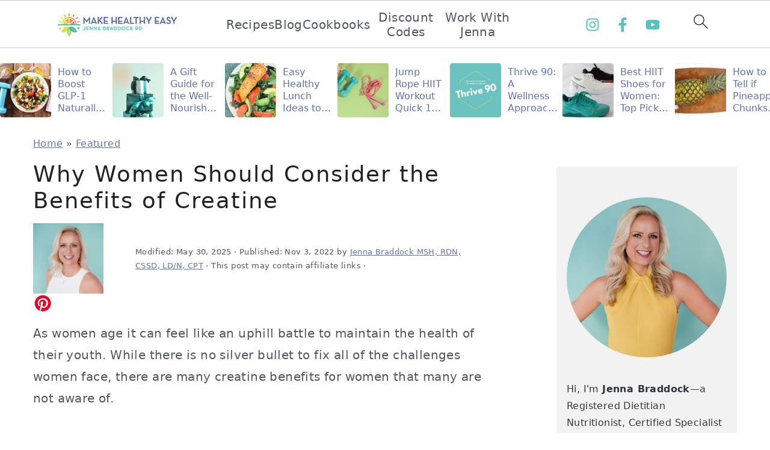

--- FILE ---
content_type: text/html; charset=UTF-8
request_url: https://jennabraddock.com/creatine-women/
body_size: 52548
content:
<!DOCTYPE html>
<html lang="en-US">
<head ><meta charset="UTF-8" /><script>if(navigator.userAgent.match(/MSIE|Internet Explorer/i)||navigator.userAgent.match(/Trident\/7\..*?rv:11/i)){var href=document.location.href;if(!href.match(/[?&]nowprocket/)){if(href.indexOf("?")==-1){if(href.indexOf("#")==-1){document.location.href=href+"?nowprocket=1"}else{document.location.href=href.replace("#","?nowprocket=1#")}}else{if(href.indexOf("#")==-1){document.location.href=href+"&nowprocket=1"}else{document.location.href=href.replace("#","&nowprocket=1#")}}}}</script><script>(()=>{class RocketLazyLoadScripts{constructor(){this.v="2.0.4",this.userEvents=["keydown","keyup","mousedown","mouseup","mousemove","mouseover","mouseout","touchmove","touchstart","touchend","touchcancel","wheel","click","dblclick","input"],this.attributeEvents=["onblur","onclick","oncontextmenu","ondblclick","onfocus","onmousedown","onmouseenter","onmouseleave","onmousemove","onmouseout","onmouseover","onmouseup","onmousewheel","onscroll","onsubmit"]}async t(){this.i(),this.o(),/iP(ad|hone)/.test(navigator.userAgent)&&this.h(),this.u(),this.l(this),this.m(),this.k(this),this.p(this),this._(),await Promise.all([this.R(),this.L()]),this.lastBreath=Date.now(),this.S(this),this.P(),this.D(),this.O(),this.M(),await this.C(this.delayedScripts.normal),await this.C(this.delayedScripts.defer),await this.C(this.delayedScripts.async),await this.T(),await this.F(),await this.j(),await this.A(),window.dispatchEvent(new Event("rocket-allScriptsLoaded")),this.everythingLoaded=!0,this.lastTouchEnd&&await new Promise(t=>setTimeout(t,500-Date.now()+this.lastTouchEnd)),this.I(),this.H(),this.U(),this.W()}i(){this.CSPIssue=sessionStorage.getItem("rocketCSPIssue"),document.addEventListener("securitypolicyviolation",t=>{this.CSPIssue||"script-src-elem"!==t.violatedDirective||"data"!==t.blockedURI||(this.CSPIssue=!0,sessionStorage.setItem("rocketCSPIssue",!0))},{isRocket:!0})}o(){window.addEventListener("pageshow",t=>{this.persisted=t.persisted,this.realWindowLoadedFired=!0},{isRocket:!0}),window.addEventListener("pagehide",()=>{this.onFirstUserAction=null},{isRocket:!0})}h(){let t;function e(e){t=e}window.addEventListener("touchstart",e,{isRocket:!0}),window.addEventListener("touchend",function i(o){o.changedTouches[0]&&t.changedTouches[0]&&Math.abs(o.changedTouches[0].pageX-t.changedTouches[0].pageX)<10&&Math.abs(o.changedTouches[0].pageY-t.changedTouches[0].pageY)<10&&o.timeStamp-t.timeStamp<200&&(window.removeEventListener("touchstart",e,{isRocket:!0}),window.removeEventListener("touchend",i,{isRocket:!0}),"INPUT"===o.target.tagName&&"text"===o.target.type||(o.target.dispatchEvent(new TouchEvent("touchend",{target:o.target,bubbles:!0})),o.target.dispatchEvent(new MouseEvent("mouseover",{target:o.target,bubbles:!0})),o.target.dispatchEvent(new PointerEvent("click",{target:o.target,bubbles:!0,cancelable:!0,detail:1,clientX:o.changedTouches[0].clientX,clientY:o.changedTouches[0].clientY})),event.preventDefault()))},{isRocket:!0})}q(t){this.userActionTriggered||("mousemove"!==t.type||this.firstMousemoveIgnored?"keyup"===t.type||"mouseover"===t.type||"mouseout"===t.type||(this.userActionTriggered=!0,this.onFirstUserAction&&this.onFirstUserAction()):this.firstMousemoveIgnored=!0),"click"===t.type&&t.preventDefault(),t.stopPropagation(),t.stopImmediatePropagation(),"touchstart"===this.lastEvent&&"touchend"===t.type&&(this.lastTouchEnd=Date.now()),"click"===t.type&&(this.lastTouchEnd=0),this.lastEvent=t.type,t.composedPath&&t.composedPath()[0].getRootNode()instanceof ShadowRoot&&(t.rocketTarget=t.composedPath()[0]),this.savedUserEvents.push(t)}u(){this.savedUserEvents=[],this.userEventHandler=this.q.bind(this),this.userEvents.forEach(t=>window.addEventListener(t,this.userEventHandler,{passive:!1,isRocket:!0})),document.addEventListener("visibilitychange",this.userEventHandler,{isRocket:!0})}U(){this.userEvents.forEach(t=>window.removeEventListener(t,this.userEventHandler,{passive:!1,isRocket:!0})),document.removeEventListener("visibilitychange",this.userEventHandler,{isRocket:!0}),this.savedUserEvents.forEach(t=>{(t.rocketTarget||t.target).dispatchEvent(new window[t.constructor.name](t.type,t))})}m(){const t="return false",e=Array.from(this.attributeEvents,t=>"data-rocket-"+t),i="["+this.attributeEvents.join("],[")+"]",o="[data-rocket-"+this.attributeEvents.join("],[data-rocket-")+"]",s=(e,i,o)=>{o&&o!==t&&(e.setAttribute("data-rocket-"+i,o),e["rocket"+i]=new Function("event",o),e.setAttribute(i,t))};new MutationObserver(t=>{for(const n of t)"attributes"===n.type&&(n.attributeName.startsWith("data-rocket-")||this.everythingLoaded?n.attributeName.startsWith("data-rocket-")&&this.everythingLoaded&&this.N(n.target,n.attributeName.substring(12)):s(n.target,n.attributeName,n.target.getAttribute(n.attributeName))),"childList"===n.type&&n.addedNodes.forEach(t=>{if(t.nodeType===Node.ELEMENT_NODE)if(this.everythingLoaded)for(const i of[t,...t.querySelectorAll(o)])for(const t of i.getAttributeNames())e.includes(t)&&this.N(i,t.substring(12));else for(const e of[t,...t.querySelectorAll(i)])for(const t of e.getAttributeNames())this.attributeEvents.includes(t)&&s(e,t,e.getAttribute(t))})}).observe(document,{subtree:!0,childList:!0,attributeFilter:[...this.attributeEvents,...e]})}I(){this.attributeEvents.forEach(t=>{document.querySelectorAll("[data-rocket-"+t+"]").forEach(e=>{this.N(e,t)})})}N(t,e){const i=t.getAttribute("data-rocket-"+e);i&&(t.setAttribute(e,i),t.removeAttribute("data-rocket-"+e))}k(t){Object.defineProperty(HTMLElement.prototype,"onclick",{get(){return this.rocketonclick||null},set(e){this.rocketonclick=e,this.setAttribute(t.everythingLoaded?"onclick":"data-rocket-onclick","this.rocketonclick(event)")}})}S(t){function e(e,i){let o=e[i];e[i]=null,Object.defineProperty(e,i,{get:()=>o,set(s){t.everythingLoaded?o=s:e["rocket"+i]=o=s}})}e(document,"onreadystatechange"),e(window,"onload"),e(window,"onpageshow");try{Object.defineProperty(document,"readyState",{get:()=>t.rocketReadyState,set(e){t.rocketReadyState=e},configurable:!0}),document.readyState="loading"}catch(t){console.log("WPRocket DJE readyState conflict, bypassing")}}l(t){this.originalAddEventListener=EventTarget.prototype.addEventListener,this.originalRemoveEventListener=EventTarget.prototype.removeEventListener,this.savedEventListeners=[],EventTarget.prototype.addEventListener=function(e,i,o){o&&o.isRocket||!t.B(e,this)&&!t.userEvents.includes(e)||t.B(e,this)&&!t.userActionTriggered||e.startsWith("rocket-")||t.everythingLoaded?t.originalAddEventListener.call(this,e,i,o):(t.savedEventListeners.push({target:this,remove:!1,type:e,func:i,options:o}),"mouseenter"!==e&&"mouseleave"!==e||t.originalAddEventListener.call(this,e,t.savedUserEvents.push,o))},EventTarget.prototype.removeEventListener=function(e,i,o){o&&o.isRocket||!t.B(e,this)&&!t.userEvents.includes(e)||t.B(e,this)&&!t.userActionTriggered||e.startsWith("rocket-")||t.everythingLoaded?t.originalRemoveEventListener.call(this,e,i,o):t.savedEventListeners.push({target:this,remove:!0,type:e,func:i,options:o})}}J(t,e){this.savedEventListeners=this.savedEventListeners.filter(i=>{let o=i.type,s=i.target||window;return e!==o||t!==s||(this.B(o,s)&&(i.type="rocket-"+o),this.$(i),!1)})}H(){EventTarget.prototype.addEventListener=this.originalAddEventListener,EventTarget.prototype.removeEventListener=this.originalRemoveEventListener,this.savedEventListeners.forEach(t=>this.$(t))}$(t){t.remove?this.originalRemoveEventListener.call(t.target,t.type,t.func,t.options):this.originalAddEventListener.call(t.target,t.type,t.func,t.options)}p(t){let e;function i(e){return t.everythingLoaded?e:e.split(" ").map(t=>"load"===t||t.startsWith("load.")?"rocket-jquery-load":t).join(" ")}function o(o){function s(e){const s=o.fn[e];o.fn[e]=o.fn.init.prototype[e]=function(){return this[0]===window&&t.userActionTriggered&&("string"==typeof arguments[0]||arguments[0]instanceof String?arguments[0]=i(arguments[0]):"object"==typeof arguments[0]&&Object.keys(arguments[0]).forEach(t=>{const e=arguments[0][t];delete arguments[0][t],arguments[0][i(t)]=e})),s.apply(this,arguments),this}}if(o&&o.fn&&!t.allJQueries.includes(o)){const e={DOMContentLoaded:[],"rocket-DOMContentLoaded":[]};for(const t in e)document.addEventListener(t,()=>{e[t].forEach(t=>t())},{isRocket:!0});o.fn.ready=o.fn.init.prototype.ready=function(i){function s(){parseInt(o.fn.jquery)>2?setTimeout(()=>i.bind(document)(o)):i.bind(document)(o)}return"function"==typeof i&&(t.realDomReadyFired?!t.userActionTriggered||t.fauxDomReadyFired?s():e["rocket-DOMContentLoaded"].push(s):e.DOMContentLoaded.push(s)),o([])},s("on"),s("one"),s("off"),t.allJQueries.push(o)}e=o}t.allJQueries=[],o(window.jQuery),Object.defineProperty(window,"jQuery",{get:()=>e,set(t){o(t)}})}P(){const t=new Map;document.write=document.writeln=function(e){const i=document.currentScript,o=document.createRange(),s=i.parentElement;let n=t.get(i);void 0===n&&(n=i.nextSibling,t.set(i,n));const c=document.createDocumentFragment();o.setStart(c,0),c.appendChild(o.createContextualFragment(e)),s.insertBefore(c,n)}}async R(){return new Promise(t=>{this.userActionTriggered?t():this.onFirstUserAction=t})}async L(){return new Promise(t=>{document.addEventListener("DOMContentLoaded",()=>{this.realDomReadyFired=!0,t()},{isRocket:!0})})}async j(){return this.realWindowLoadedFired?Promise.resolve():new Promise(t=>{window.addEventListener("load",t,{isRocket:!0})})}M(){this.pendingScripts=[];this.scriptsMutationObserver=new MutationObserver(t=>{for(const e of t)e.addedNodes.forEach(t=>{"SCRIPT"!==t.tagName||t.noModule||t.isWPRocket||this.pendingScripts.push({script:t,promise:new Promise(e=>{const i=()=>{const i=this.pendingScripts.findIndex(e=>e.script===t);i>=0&&this.pendingScripts.splice(i,1),e()};t.addEventListener("load",i,{isRocket:!0}),t.addEventListener("error",i,{isRocket:!0}),setTimeout(i,1e3)})})})}),this.scriptsMutationObserver.observe(document,{childList:!0,subtree:!0})}async F(){await this.X(),this.pendingScripts.length?(await this.pendingScripts[0].promise,await this.F()):this.scriptsMutationObserver.disconnect()}D(){this.delayedScripts={normal:[],async:[],defer:[]},document.querySelectorAll("script[type$=rocketlazyloadscript]").forEach(t=>{t.hasAttribute("data-rocket-src")?t.hasAttribute("async")&&!1!==t.async?this.delayedScripts.async.push(t):t.hasAttribute("defer")&&!1!==t.defer||"module"===t.getAttribute("data-rocket-type")?this.delayedScripts.defer.push(t):this.delayedScripts.normal.push(t):this.delayedScripts.normal.push(t)})}async _(){await this.L();let t=[];document.querySelectorAll("script[type$=rocketlazyloadscript][data-rocket-src]").forEach(e=>{let i=e.getAttribute("data-rocket-src");if(i&&!i.startsWith("data:")){i.startsWith("//")&&(i=location.protocol+i);try{const o=new URL(i).origin;o!==location.origin&&t.push({src:o,crossOrigin:e.crossOrigin||"module"===e.getAttribute("data-rocket-type")})}catch(t){}}}),t=[...new Map(t.map(t=>[JSON.stringify(t),t])).values()],this.Y(t,"preconnect")}async G(t){if(await this.K(),!0!==t.noModule||!("noModule"in HTMLScriptElement.prototype))return new Promise(e=>{let i;function o(){(i||t).setAttribute("data-rocket-status","executed"),e()}try{if(navigator.userAgent.includes("Firefox/")||""===navigator.vendor||this.CSPIssue)i=document.createElement("script"),[...t.attributes].forEach(t=>{let e=t.nodeName;"type"!==e&&("data-rocket-type"===e&&(e="type"),"data-rocket-src"===e&&(e="src"),i.setAttribute(e,t.nodeValue))}),t.text&&(i.text=t.text),t.nonce&&(i.nonce=t.nonce),i.hasAttribute("src")?(i.addEventListener("load",o,{isRocket:!0}),i.addEventListener("error",()=>{i.setAttribute("data-rocket-status","failed-network"),e()},{isRocket:!0}),setTimeout(()=>{i.isConnected||e()},1)):(i.text=t.text,o()),i.isWPRocket=!0,t.parentNode.replaceChild(i,t);else{const i=t.getAttribute("data-rocket-type"),s=t.getAttribute("data-rocket-src");i?(t.type=i,t.removeAttribute("data-rocket-type")):t.removeAttribute("type"),t.addEventListener("load",o,{isRocket:!0}),t.addEventListener("error",i=>{this.CSPIssue&&i.target.src.startsWith("data:")?(console.log("WPRocket: CSP fallback activated"),t.removeAttribute("src"),this.G(t).then(e)):(t.setAttribute("data-rocket-status","failed-network"),e())},{isRocket:!0}),s?(t.fetchPriority="high",t.removeAttribute("data-rocket-src"),t.src=s):t.src="data:text/javascript;base64,"+window.btoa(unescape(encodeURIComponent(t.text)))}}catch(i){t.setAttribute("data-rocket-status","failed-transform"),e()}});t.setAttribute("data-rocket-status","skipped")}async C(t){const e=t.shift();return e?(e.isConnected&&await this.G(e),this.C(t)):Promise.resolve()}O(){this.Y([...this.delayedScripts.normal,...this.delayedScripts.defer,...this.delayedScripts.async],"preload")}Y(t,e){this.trash=this.trash||[];let i=!0;var o=document.createDocumentFragment();t.forEach(t=>{const s=t.getAttribute&&t.getAttribute("data-rocket-src")||t.src;if(s&&!s.startsWith("data:")){const n=document.createElement("link");n.href=s,n.rel=e,"preconnect"!==e&&(n.as="script",n.fetchPriority=i?"high":"low"),t.getAttribute&&"module"===t.getAttribute("data-rocket-type")&&(n.crossOrigin=!0),t.crossOrigin&&(n.crossOrigin=t.crossOrigin),t.integrity&&(n.integrity=t.integrity),t.nonce&&(n.nonce=t.nonce),o.appendChild(n),this.trash.push(n),i=!1}}),document.head.appendChild(o)}W(){this.trash.forEach(t=>t.remove())}async T(){try{document.readyState="interactive"}catch(t){}this.fauxDomReadyFired=!0;try{await this.K(),this.J(document,"readystatechange"),document.dispatchEvent(new Event("rocket-readystatechange")),await this.K(),document.rocketonreadystatechange&&document.rocketonreadystatechange(),await this.K(),this.J(document,"DOMContentLoaded"),document.dispatchEvent(new Event("rocket-DOMContentLoaded")),await this.K(),this.J(window,"DOMContentLoaded"),window.dispatchEvent(new Event("rocket-DOMContentLoaded"))}catch(t){console.error(t)}}async A(){try{document.readyState="complete"}catch(t){}try{await this.K(),this.J(document,"readystatechange"),document.dispatchEvent(new Event("rocket-readystatechange")),await this.K(),document.rocketonreadystatechange&&document.rocketonreadystatechange(),await this.K(),this.J(window,"load"),window.dispatchEvent(new Event("rocket-load")),await this.K(),window.rocketonload&&window.rocketonload(),await this.K(),this.allJQueries.forEach(t=>t(window).trigger("rocket-jquery-load")),await this.K(),this.J(window,"pageshow");const t=new Event("rocket-pageshow");t.persisted=this.persisted,window.dispatchEvent(t),await this.K(),window.rocketonpageshow&&window.rocketonpageshow({persisted:this.persisted})}catch(t){console.error(t)}}async K(){Date.now()-this.lastBreath>45&&(await this.X(),this.lastBreath=Date.now())}async X(){return document.hidden?new Promise(t=>setTimeout(t)):new Promise(t=>requestAnimationFrame(t))}B(t,e){return e===document&&"readystatechange"===t||(e===document&&"DOMContentLoaded"===t||(e===window&&"DOMContentLoaded"===t||(e===window&&"load"===t||e===window&&"pageshow"===t)))}static run(){(new RocketLazyLoadScripts).t()}}RocketLazyLoadScripts.run()})();</script>

<meta name="viewport" content="width=device-width, initial-scale=1" />
<meta name='robots' content='index, follow, max-image-preview:large, max-snippet:-1, max-video-preview:-1' />

	<!-- This site is optimized with the Yoast SEO Premium plugin v23.8 (Yoast SEO v24.5) - https://yoast.com/wordpress/plugins/seo/ -->
	<title>Why Women Should Consider the Benefits of Creatine - Make Healthy Easy - Jenna Braddock RD</title>
<link crossorigin data-rocket-preconnect href="https://www.google-analytics.com" rel="preconnect">
<link crossorigin data-rocket-preconnect href="https://www.googletagmanager.com" rel="preconnect">
<link crossorigin data-rocket-preconnect href="https://assets.pinterest.com" rel="preconnect">
<link crossorigin data-rocket-preconnect href="https://connect.facebook.net" rel="preconnect">
<link crossorigin data-rocket-preconnect href="https://cdn.shareaholic.net" rel="preconnect">
<link crossorigin data-rocket-preconnect href="https://scripts.mediavine.com" rel="preconnect">
<link crossorigin data-rocket-preconnect href="https://jennabraddockrd.substack.com" rel="preconnect">
<link crossorigin data-rocket-preconnect href="https://ps-us.amazon-adsystem.com" rel="preconnect">
<link crossorigin data-rocket-preconnect href="https://cdn.ampproject.org" rel="preconnect">
<style id="wpr-usedcss">.sharrre{display:inline-block;font-family:Helvetica,Arial,sans-serif;font-style:normal;font-weight:400;margin-right:5px;overflow:hidden;position:relative;-webkit-transition:.3s ease-in-out;transition:all .3s ease-in-out}.sharrre .hidden{display:none}.sharrre .count,.sharrre .share{-webkit-box-sizing:border-box;box-sizing:border-box;border:none;display:inline-block;padding:0;text-decoration:none!important;-webkit-transition:.3s ease-in-out;transition:all .3s ease-in-out}.sharrre .share{background-color:#fff;color:#fff;float:left;font-family:Helvetica,Arial,sans-serif;font-style:normal;font-weight:400;text-decoration:none}.sharrre:hover .share{border:none;color:#fff;text-decoration:none}.sharrre .count{background-color:#fff;font-family:Helvetica,Arial,sans-serif;font-style:normal;font-weight:700;position:relative;text-align:center}.twitter .share:before{content:"𝕏";margin-top:-1px}.facebook .share:before{content:""}.googlePlus .share:before{content:""}.digg .share:before{content:'\f221'}.delicious .share:before{content:"𝕏"}.pinterest .share:before{content:""}.linkedin .share:before{content:""}.stumbleupon .share:before{content:""}@font-face{font-display:swap;font-family:Genericons;src:url("https://jennabraddock.com/wp-content/plugins/genesis-simple-share/assets/font/genericons-regular-webfont.eot")}@font-face{font-display:swap;font-family:Genericons;src:url([data-uri]) format("woff"),url("https://jennabraddock.com/wp-content/plugins/genesis-simple-share/assets/font/genericons-regular-webfont.ttf") format("truetype"),url("https://jennabraddock.com/wp-content/plugins/genesis-simple-share/assets/font/genericons-regular-webfont.svg#genericonsregular") format("svg");font-weight:400;font-style:normal}html{line-height:1.15;-webkit-text-size-adjust:100%;-ms-text-size-adjust:100%}body{margin:0}article,aside,footer,header,nav,section{display:block}h1{font-size:2em;margin:.67em 0}figure,main{display:block}figure{margin:20px 0}a{background-color:transparent;-webkit-text-decoration-skip:objects}b,strong{font-weight:inherit}b,strong{font-weight:bolder}code{font-family:monospace,monospace;font-size:1em;white-space:pre-line;box-shadow:1px 1px 3px #cccCCCC;padding:17px;margin:17px 0}sub,sup{font-size:75%;line-height:0;position:relative;vertical-align:baseline}sub{bottom:-.25em}sup{top:-.5em}img{border-style:none}svg:not(:root){overflow:hidden}button,input,optgroup,select,textarea{font-family:sans-serif;font-size:100%;line-height:1.15;margin:0}button,input{overflow:visible}button,select{text-transform:none}[type=submit],button,html [type=button]{-webkit-appearance:button}[type=button]::-moz-focus-inner,[type=submit]::-moz-focus-inner,button::-moz-focus-inner{border-style:none;padding:0}[type=button]:-moz-focusring,[type=submit]:-moz-focusring,button:-moz-focusring{outline:ButtonText dotted 1px}fieldset{padding:.35em .75em .625em}legend{-moz-box-sizing:border-box;-webkit-box-sizing:border-box;box-sizing:border-box;color:inherit;display:table;max-width:100%;padding:0;white-space:normal}progress{display:inline-block;vertical-align:baseline}textarea{overflow:auto}[type=checkbox],[type=radio]{-moz-box-sizing:border-box;-webkit-box-sizing:border-box;box-sizing:border-box;padding:0}[type=number]::-webkit-inner-spin-button,[type=number]::-webkit-outer-spin-button{height:auto}[type=search]{outline-offset:-2px;-webkit-appearance:textfield}[type=search]::-webkit-search-cancel-button,[type=search]::-webkit-search-decoration{-webkit-appearance:none}::-webkit-file-upload-button{font:inherit;-webkit-appearance:button}details{display:block}template{display:none}[hidden]{display:none}*,input[type=search]{-moz-box-sizing:border-box;-webkit-box-sizing:border-box;box-sizing:border-box}.after-entry:after,.author-box:after,.entry-content:after,.entry:after,.footer-widgets:after,.nav-primary:after,.site-container:after,.site-footer:after,.site-header:after,.site-inner:after,.widget-area:after,.widget:after,.wrap:after{clear:both;content:" ";display:table}body,html{overflow-x:hidden}body{background:#fff;color:#50575f;font-family:"Source Sans Pro",sans-serif;font-size:100%;font-weight:300;letter-spacing:.02em;line-height:1.8}a,button,input:focus,input[type=button],input[type=submit],textarea:focus{-webkit-transition:.1s ease-in-out;transition:all .1s ease-in-out}::-moz-selection{background:#111;color:#fff}::selection{background:#111;color:#fff}a{color:#555}a:hover{color:#222}.entry-content a,.sidebar a,.site-title a{color:#333;outline:0;text-decoration:underline}.entry-content a:hover,.sidebar a:hover,.site-title a:hover{color:#555}a:focus img,a:hover img{opacity:.9;-webkit-transition:opacity .2s ease-in-out;transition:opacity .2s ease-in-out}p{margin:5px 0 15px;padding:0}strong{font-weight:600}ol,ul{margin:0;padding:0}h1,h2,h3,h4{color:#222;font-family:"IM Fell Double Pica",serif;font-weight:400;letter-spacing:2px;line-height:1.4;margin:10px 0 16px;padding:0;text-transform:lowercase}h1{font-size:37px}h2{font-size:31px}h3{font-size:27px}h4{font-size:17px}iframe,img,object{max-width:100%}img{height:auto}input,select,textarea{border:1px solid #eee;-webkit-box-shadow:0 0 0 #fff;-webkit-box-shadow:0 0 0 #fff;box-shadow:0 0 0 #fff;color:#999;font-weight:300;letter-spacing:.5px;padding:17px;width:100%}input:focus,textarea:focus{outline:0}::-moz-placeholder{color:#000}::-webkit-input-placeholder{color:#000}.button,button,input[type=button],input[type=submit]{background:0 0;border:1px solid #222;-webkit-border-radius:3px;border-radius:3px;-webkit-box-shadow:none;box-shadow:none;color:#222;cursor:pointer;font-style:normal;font-weight:400;letter-spacing:2px;padding:15px 20px;text-transform:uppercase;width:auto}.button:focus,.button:hover,button:focus,button:hover,input:focus[type=button],input:focus[type=submit],input:hover[type=button],input:hover[type=submit]{background:#222;color:#fff}input[type=search]::-webkit-search-cancel-button,input[type=search]::-webkit-search-results-button{display:none}.site-container{margin:0 auto}.content-sidebar-wrap,.wrap{margin:0 auto;max-width:1170px}.site-inner{margin-top:40px;padding:15px 0}.content{float:right;width:66.66666667%}.content-sidebar .content{float:left}.sidebar-primary{float:right;width:300px}.avatar{-webkit-border-radius:50%;border-radius:50%;float:left}.alignleft .avatar,.author-box .avatar{margin-right:30px}.author-box .avatar{height:120px;width:120px}.user-profile .alignleft{margin:0}.user-profile .alignleft .avatar,.user-profile .author-box .avatar{margin-right:10px}#breadcrumbs,.breadcrumb{margin-bottom:10px}.author-box{clear:both;margin-bottom:40px}.single .author-box{border-top:1px solid #ddd;margin-bottom:100px;padding-top:100px}.author-box-title{font-size:24px;margin-bottom:10px}.author-box p:last-child{margin-bottom:0}.search-form{border:1px solid #eee;overflow:hidden}.search-form input{border:0;clear:none;display:inline;float:left;margin-bottom:0;padding:14px 20px}.search-form input[type=search]{width:77%}.search-form input[type=submit]{background:0 0;border:none;color:#555;float:right;font-family:FontAwesome;font-size:11px;padding:17px;vertical-align:middle;width:auto}.search-form input:hover[type=submit]{color:#222}.aligncenter,.aligncenter img{display:block;margin:0 auto 22px}img.alignnone{margin-bottom:12px}.alignleft{float:left;margin-right:40px;max-width:100%;text-align:left}.sidebar .alignleft{margin-right:10px}img.alignleft{margin:0 22px 22px 0}.single .wp-post-image{display:block;margin:0 auto 40px}.sidebar .entry-title{font-size:17px;font-weight:300}.entry-title a,h1.entry-title{border:0;color:#222;font-style:normal;text-decoration:none;line-height:1.2;margin-bottom:15px}.entry-title a:hover,.sidebar .widgettitle a:hover{color:#555}.widgettitle{color:#222;font-family:"Source Sans Pro",sans-serif;font-size:11px;margin:0 0 10px;text-transform:uppercase}.sidebar .widgettitle a{border:none}.screen-reader-shortcut,.screen-reader-text,.screen-reader-text span{background:#fff;border:0;clip:rect(0,0,0,0);color:#50575f;height:1px;overflow:hidden;position:absolute!important;width:1px}.genesis-nav-menu .search input[type=submit]:focus,.screen-reader-shortcut:focus,.screen-reader-text:focus{-webkit-box-shadow:0 0 2px 2px rgba(0,0,0,.6);box-shadow:none;clip:auto!important;color:#222;display:block;font-size:1em;font-weight:700;height:auto;padding:15px 23px 14px;text-decoration:none;width:auto;z-index:100000}.genesis-skip-link li{height:0;list-style:none;width:0}.content a.count,.content a.count:hover,.content a.share,.content a.share:hover{border:none}.site-header{background-color:#fff}.title-area{display:inline-block;font-weight:400;margin:0;padding:20px 0;text-align:center;width:300px}.site-title{font-size:47px;font-weight:300;letter-spacing:4px;line-height:1.4;margin:0;text-transform:lowercase}.site-title a{color:#222;font-family:"IM Fell Double Pica",serif;font-style:normal;min-height:50px}.site-title a:focus,.site-title a:hover{color:#50575f}.header-full-width .site-title,.header-full-width .title-area{width:100%}.site-header .widget-area,.site-header .widget-area .genesis-nav-menu{float:right;padding:27px 0 22px;text-align:right;width:730px}.site-header .search-form{float:right;margin-top:22px;width:300px}.genesis-nav-menu{background:#fff;clear:both;padding:0;text-align:center;width:100%}.genesis-nav-menu .menu-item{display:inline-block;font-weight:400;letter-spacing:2px;line-height:1;margin:0;padding:0;text-align:left;min-height:52px}.genesis-nav-menu a{border:0;color:#50575f;display:block;font-style:normal;margin:11px;padding:7px 11px;position:relative;text-decoration:none;text-transform:uppercase}.genesis-nav-menu a:focus,.genesis-nav-menu a:hover{background:#f5f5f5}.genesis-nav-menu .menu-item:focus,.genesis-nav-menu .menu-item:hover{position:static}.genesis-nav-menu>.last>a{padding-right:0}.genesis-nav-menu>.right{color:#fff;float:right;list-style-type:none;padding:30px 0}.genesis-nav-menu>.right>a{display:inline;padding:0}.genesis-nav-menu>.search{padding:10px 0 0}.sidebar .menu-item a{text-decoration:none}.genesis-nav-menu #feast-search{vertical-align:middle;margin:0;padding:0}.nav-primary{border-bottom:1px solid #eee;border-top:1px solid #eee;display:block;margin:0;width:100%}.nav-primary .wrap{max-width:100%}.author-box a,.entry-content a,.user-profile a{border:0;display:inline;font-style:italic;font-weight:400;-webkit-transition:none;transition:none}.author-box a:hover,.entry-content a:hover,.user-profile a:hover{background:#f5f5f5;border:0;color:#222}.entry-content ol,.entry-content p,.entry-content ul{margin-bottom:30px}.entry-content ol li,.entry-content ul li{margin-left:20px}.entry-content ol li{list-style-type:decimal}.entry-content ul li{list-style-type:disc}.entry-content ol ol,.entry-content ul ul{margin-bottom:20px}.sidebar p:last-child,.sidebar ul{margin:0}.sidebar ul>li:last-child{margin-bottom:0}.sidebar .widget{margin-bottom:37px}.footer-widgets{background:#fafafa;margin-top:150px}.footer-widgets:before{background:#fafafa;content:"";display:block;height:170px;margin-top:-85px;position:absolute;right:0;left:0;-ms-transform:skewY(1.5deg);-webkit-transform:skewY(1.5deg);transform:skewY(1.5deg);-ms-transform-origin:100% 0;-webkit-transform-origin:100% 0;transform-origin:100% 0;width:100%;z-index:-1}.footer-widgets .wrap{margin:0 auto;max-width:1170px;width:100%}.footer-widgets-1{border-bottom:1px solid #fff;clear:both;margin-bottom:77px;padding:17px 0 7px;width:100%}.footer-widgets-3,.footer-widgets-4{float:left;margin-left:2.564102564102564%;width:29.623931623931625%}.footer-widgets-3,.footer-widgets-4{float:left}.footer-widgets .widget{margin-bottom:10px}.footer-widgets li{list-style-type:none;margin-bottom:6px;word-wrap:break-word}.footer-widgets img{margin:0}.footer-widgets ul{margin:0;padding:0}.footer-widgets a{border:0;color:#555}.footer-widgets a:hover{color:#222}.footer-widgets .widgettitle{color:#222}.footer-widgets-1 .widget{float:left;margin:37px 0 0;padding:0}.site-footer{background:#fafafa;letter-spacing:2px;padding:75px 0;text-align:left;text-transform:uppercase}.site-footer .wrap{max-width:1170px}.site-footer a{color:#50575f;font-style:normal;text-decoration:none}.site-footer p{margin:0}@media only screen and (max-width:1220px){.content-sidebar-wrap,.wrap{max-width:960px;overflow:hidden}.site-inner{margin:20px auto}.content,.site-header .widget-area{width:620px}.genesis-nav-menu a,.genesis-nav-menu>.last>a{padding:16px}.sidebar-primary{width:300px}.footer-widgets .wrap{padding:0 5%}.site-footer{text-align:center}}@media only screen and (max-width:1023px){.content,.sidebar-primary,.site-inner,.title-area,.wrap{width:100%}.site-title{margin-top:20px}.site-header .widget-area,.site-header .widget-area .genesis-nav-menu{float:none;padding:10px 0;text-align:center;width:100%}.site-header .widget-area p{margin:0}.content-sidebar-wrap,.site-header .wrap{padding-left:5%;padding-right:5%}.author-box,.entry,.sidebar .widget{padding:20px 0}.genesis-nav-menu li,.site-header .search-form,.site-header ul.genesis-nav-menu{float:none}.genesis-nav-menu,.site-header .search-form,.site-header .title-area,.site-title{text-align:center}.site-header .search-form{margin:16px auto}.genesis-nav-menu li.right{display:none}.footer-widgets{padding:20px 5% 16px}}@media only screen and (max-width:940px){.nav-primary{display:none;position:relative}.genesis-nav-menu{border:none}.genesis-nav-menu .menu-item{border-bottom:1px solid #9d9d9d;display:block;position:relative;text-align:left}.genesis-nav-menu .menu-item:focus,.genesis-nav-menu .menu-item:hover{position:relative}nav#breadcrumbs{display:block}}@media only screen and (max-width:767px){.odd{clear:both;margin-left:0}}@media only screen and (max-width:420px){.after-entry .widget{width:100%}.sidebar .alignleft{clear:both;float:none;margin:0 auto;max-width:100%}.footer-widgets-1 .widget{float:none;margin:0 auto;padding:5%;text-align:center}.footer-widgets-3,.footer-widgets-4{margin:0 auto;text-align:center;width:100%}}@media only screen and (min-width:1023px){.sidebar-primary{font-size:.8em}#breadcrumbs,.breadcrumb{font-size:.8em}}:where(.wp-block-button__link){border-radius:9999px;box-shadow:none;padding:calc(.667em + 2px) calc(1.333em + 2px);text-decoration:none}:where(.wp-block-calendar table:not(.has-background) th){background:#ddd}:where(.wp-block-columns){margin-bottom:1.75em}:where(.wp-block-columns.has-background){padding:1.25em 2.375em}:where(.wp-block-post-comments input[type=submit]){border:none}:where(.wp-block-cover-image:not(.has-text-color)),:where(.wp-block-cover:not(.has-text-color)){color:#fff}:where(.wp-block-cover-image.is-light:not(.has-text-color)),:where(.wp-block-cover.is-light:not(.has-text-color)){color:#000}.wp-block-embed__wrapper{position:relative}:where(.wp-block-file){margin-bottom:1.5em}:where(.wp-block-file__button){border-radius:2em;display:inline-block;padding:.5em 1em}:where(.wp-block-file__button):is(a):active,:where(.wp-block-file__button):is(a):focus,:where(.wp-block-file__button):is(a):hover,:where(.wp-block-file__button):is(a):visited{box-shadow:none;color:#fff;opacity:.85;text-decoration:none}.wp-block-group{box-sizing:border-box}.wp-block-image img{box-sizing:border-box;height:auto;max-width:100%;vertical-align:bottom}.wp-block-image[style*=border-radius] img,.wp-block-image[style*=border-radius]>a{border-radius:inherit}.wp-block-image.aligncenter{text-align:center}.wp-block-image .aligncenter,.wp-block-image .alignleft,.wp-block-image.aligncenter,.wp-block-image.alignleft{display:table}.wp-block-image .alignleft{float:left;margin:.5em 1em .5em 0}.wp-block-image .aligncenter{margin-left:auto;margin-right:auto}.wp-block-image .is-style-rounded img,.wp-block-image.is-style-rounded img{border-radius:9999px}.wp-block-image :where(.has-border-color){border-style:solid}.wp-block-image :where([style*=border-top-color]){border-top-style:solid}.wp-block-image :where([style*=border-right-color]){border-right-style:solid}.wp-block-image :where([style*=border-bottom-color]){border-bottom-style:solid}.wp-block-image :where([style*=border-left-color]){border-left-style:solid}.wp-block-image :where([style*=border-width]){border-style:solid}.wp-block-image :where([style*=border-top-width]){border-top-style:solid}.wp-block-image :where([style*=border-right-width]){border-right-style:solid}.wp-block-image :where([style*=border-bottom-width]){border-bottom-style:solid}.wp-block-image :where([style*=border-left-width]){border-left-style:solid}.wp-block-image figure{margin:0}:where(.wp-block-latest-comments:not([style*=line-height] .wp-block-latest-comments__comment)){line-height:1.1}:where(.wp-block-latest-comments:not([style*=line-height] .wp-block-latest-comments__comment-excerpt p)){line-height:1.8}ol,ul{box-sizing:border-box}.wp-block-media-text{box-sizing:border-box;direction:ltr;display:grid;grid-template-columns:50% 1fr;grid-template-rows:auto}.wp-block-media-text .wp-block-media-text__content,.wp-block-media-text .wp-block-media-text__media{align-self:center}.wp-block-media-text .wp-block-media-text__media{grid-column:1;grid-row:1;margin:0}.wp-block-media-text .wp-block-media-text__content{direction:ltr;grid-column:2;grid-row:1;padding:0 8%;word-break:break-word}.wp-block-media-text__media img{height:auto;max-width:unset;vertical-align:middle;width:100%}:where(.wp-block-navigation.has-background .wp-block-navigation-item a:not(.wp-element-button)),:where(.wp-block-navigation.has-background .wp-block-navigation-submenu a:not(.wp-element-button)){padding:.5em 1em}:where(.wp-block-navigation .wp-block-navigation__submenu-container .wp-block-navigation-item a:not(.wp-element-button)),:where(.wp-block-navigation .wp-block-navigation__submenu-container .wp-block-navigation-submenu a:not(.wp-element-button)),:where(.wp-block-navigation .wp-block-navigation__submenu-container .wp-block-navigation-submenu button.wp-block-navigation-item__content),:where(.wp-block-navigation .wp-block-navigation__submenu-container .wp-block-pages-list__item button.wp-block-navigation-item__content){padding:.5em 1em}:where(p.has-text-color:not(.has-link-color)) a{color:inherit}:where(.wp-block-post-excerpt){margin-bottom:var(--wp--style--block-gap);margin-top:var(--wp--style--block-gap)}:where(.wp-block-preformatted.has-background){padding:1.25em 2.375em}:where(.wp-block-pullquote){margin:0 0 1em}:where(.wp-block-search__button){border:1px solid #ccc;padding:6px 10px}:where(.wp-block-search__button-inside .wp-block-search__inside-wrapper){border:1px solid #949494;box-sizing:border-box;padding:4px}:where(.wp-block-search__button-inside .wp-block-search__inside-wrapper) .wp-block-search__input{border:none;border-radius:0;padding:0 4px}:where(.wp-block-search__button-inside .wp-block-search__inside-wrapper) .wp-block-search__input:focus{outline:0}:where(.wp-block-search__button-inside .wp-block-search__inside-wrapper) :where(.wp-block-search__button){padding:4px 8px}:where(.wp-block-term-description){margin-bottom:var(--wp--style--block-gap);margin-top:var(--wp--style--block-gap)}:where(pre.wp-block-verse){font-family:inherit}.entry-content{counter-reset:footnotes}:root{--wp--preset--font-size--normal:16px;--wp--preset--font-size--huge:42px}.has-text-align-center{text-align:center}.aligncenter{clear:both}.screen-reader-text{border:0;clip:rect(1px,1px,1px,1px);-webkit-clip-path:inset(50%);clip-path:inset(50%);height:1px;margin:-1px;overflow:hidden;padding:0;position:absolute;width:1px;word-wrap:normal!important}.screen-reader-text:focus{background-color:#ddd;clip:auto!important;-webkit-clip-path:none;clip-path:none;color:#444;display:block;font-size:1em;height:auto;left:5px;line-height:normal;padding:15px 23px 14px;text-decoration:none;top:5px;width:auto;z-index:100000}html :where(.has-border-color){border-style:solid}html :where([style*=border-top-color]){border-top-style:solid}html :where([style*=border-right-color]){border-right-style:solid}html :where([style*=border-bottom-color]){border-bottom-style:solid}html :where([style*=border-left-color]){border-left-style:solid}html :where([style*=border-width]){border-style:solid}html :where([style*=border-top-width]){border-top-style:solid}html :where([style*=border-right-width]){border-right-style:solid}html :where([style*=border-bottom-width]){border-bottom-style:solid}html :where([style*=border-left-width]){border-left-style:solid}html :where(img[class*=wp-image-]){height:auto;max-width:100%}:where(figure){margin:0 0 1em}html :where(.is-position-sticky){--wp-admin--admin-bar--position-offset:var(--wp-admin--admin-bar--height,0px)}@media screen and (max-width:600px){html :where(.is-position-sticky){--wp-admin--admin-bar--position-offset:0px}}body{--wp--preset--color--black:#000000;--wp--preset--color--cyan-bluish-gray:#abb8c3;--wp--preset--color--white:#ffffff;--wp--preset--color--pale-pink:#f78da7;--wp--preset--color--vivid-red:#cf2e2e;--wp--preset--color--luminous-vivid-orange:#ff6900;--wp--preset--color--luminous-vivid-amber:#fcb900;--wp--preset--color--light-green-cyan:#7bdcb5;--wp--preset--color--vivid-green-cyan:#00d084;--wp--preset--color--pale-cyan-blue:#8ed1fc;--wp--preset--color--vivid-cyan-blue:#0693e3;--wp--preset--color--vivid-purple:#9b51e0;--wp--preset--gradient--vivid-cyan-blue-to-vivid-purple:linear-gradient(135deg,rgba(6, 147, 227, 1) 0%,rgb(155, 81, 224) 100%);--wp--preset--gradient--light-green-cyan-to-vivid-green-cyan:linear-gradient(135deg,rgb(122, 220, 180) 0%,rgb(0, 208, 130) 100%);--wp--preset--gradient--luminous-vivid-amber-to-luminous-vivid-orange:linear-gradient(135deg,rgba(252, 185, 0, 1) 0%,rgba(255, 105, 0, 1) 100%);--wp--preset--gradient--luminous-vivid-orange-to-vivid-red:linear-gradient(135deg,rgba(255, 105, 0, 1) 0%,rgb(207, 46, 46) 100%);--wp--preset--gradient--very-light-gray-to-cyan-bluish-gray:linear-gradient(135deg,rgb(238, 238, 238) 0%,rgb(169, 184, 195) 100%);--wp--preset--gradient--cool-to-warm-spectrum:linear-gradient(135deg,rgb(74, 234, 220) 0%,rgb(151, 120, 209) 20%,rgb(207, 42, 186) 40%,rgb(238, 44, 130) 60%,rgb(251, 105, 98) 80%,rgb(254, 248, 76) 100%);--wp--preset--gradient--blush-light-purple:linear-gradient(135deg,rgb(255, 206, 236) 0%,rgb(152, 150, 240) 100%);--wp--preset--gradient--blush-bordeaux:linear-gradient(135deg,rgb(254, 205, 165) 0%,rgb(254, 45, 45) 50%,rgb(107, 0, 62) 100%);--wp--preset--gradient--luminous-dusk:linear-gradient(135deg,rgb(255, 203, 112) 0%,rgb(199, 81, 192) 50%,rgb(65, 88, 208) 100%);--wp--preset--gradient--pale-ocean:linear-gradient(135deg,rgb(255, 245, 203) 0%,rgb(182, 227, 212) 50%,rgb(51, 167, 181) 100%);--wp--preset--gradient--electric-grass:linear-gradient(135deg,rgb(202, 248, 128) 0%,rgb(113, 206, 126) 100%);--wp--preset--gradient--midnight:linear-gradient(135deg,rgb(2, 3, 129) 0%,rgb(40, 116, 252) 100%);--wp--preset--font-size--small:13px;--wp--preset--font-size--medium:20px;--wp--preset--font-size--large:36px;--wp--preset--font-size--x-large:42px;--wp--preset--spacing--20:0.44rem;--wp--preset--spacing--30:0.67rem;--wp--preset--spacing--40:1rem;--wp--preset--spacing--50:1.5rem;--wp--preset--spacing--60:2.25rem;--wp--preset--spacing--70:3.38rem;--wp--preset--spacing--80:5.06rem;--wp--preset--shadow--natural:6px 6px 9px rgba(0, 0, 0, .2);--wp--preset--shadow--deep:12px 12px 50px rgba(0, 0, 0, .4);--wp--preset--shadow--sharp:6px 6px 0px rgba(0, 0, 0, .2);--wp--preset--shadow--outlined:6px 6px 0px -3px rgba(255, 255, 255, 1),6px 6px rgba(0, 0, 0, 1);--wp--preset--shadow--crisp:6px 6px 0px rgba(0, 0, 0, 1)}:where(.is-layout-flex){gap:.5em}:where(.is-layout-grid){gap:.5em}.has-small-font-size{font-size:var(--wp--preset--font-size--small)!important}:where(.wp-block-post-template.is-layout-flex){gap:1.25em}:where(.wp-block-post-template.is-layout-grid){gap:1.25em}:where(.wp-block-columns.is-layout-flex){gap:2em}:where(.wp-block-columns.is-layout-grid){gap:2em}.feast-plugin a{word-break:break-word}.feast-plugin ul.menu a{word-break:initial}.feast-film-strip .feast-recipe-index{height:105px;overflow:hidden}.feast-film-strip .fsri-list{grid-template-columns:repeat(12,minmax(180px,1fr));margin:0!important;max-height:105px;height:105px;grid-gap:7px;-webkit-overflow-scrolling:touch;overflow-x:auto;overflow-y:hidden;-ms-overflow-style:none;scrollbar-width:none}.feast-film-strip .fsri-list::-webkit-scrollbar{width:0;height:0;background:0 0}.feast-film-strip .listing-item{padding:0;min-height:0}.feast-film-strip .listing-item img{height:90px;border:none;box-shadow:none;border-radius:4px}.feast-film-strip .fsri-list .listing-item img{margin-bottom:0;border:none}.feast-film-strip .listing-item a{display:grid;grid-template-columns:1fr 1fr;grid-gap:11px;align-items:center}.feast-film-strip .fsri-title{height:auto;max-height:80px;overflow:hidden;font-weight:400;font-size:16px;line-height:20px;padding:0;text-align:left;display:-webkit-box;-webkit-line-clamp:4;-webkit-box-orient:vertical;overflow:hidden;letter-spacing:0}@media(max-width:1199px){.mmm-content ul li.menu-item-has-children{position:relative}.mmm-content ul li.menu-item-has-children>a{display:inline-block;margin-top:12px;margin-bottom:12px;width:100%;padding-right:48px}.mmm-content ul li.menu-item-has-children.open>button svg{transform:rotate(180deg)}}body{font-family:-apple-system,system-ui,BlinkMacSystemFont,"Segoe UI",Helvetica,Arial,sans-serif,"Apple Color Emoji","Segoe UI Emoji","Segoe UI Symbol"!important}h1,h2,h3,h4{font-family:-apple-system,system-ui,BlinkMacSystemFont,"Segoe UI",Helvetica,Arial,sans-serif,"Apple Color Emoji","Segoe UI Emoji","Segoe UI Symbol"!important}.category .content a,.single .content a,.site-footer a,aside a{text-decoration:underline}.feast-social-media{display:flex;flex-wrap:wrap;align-items:center;justify-content:center;column-gap:18px;row-gap:9px;width:100%;padding:27px 0}.feast-social-media.feast-social-media--align-left{justify-content:flex-start}.feast-social-media a{display:flex;align-items:center;justify-content:center;padding:12px}@media(max-width:600px){.feast-social-media a{min-height:50px;min-width:50px}}.feast-layout--menu-social-icons .feast-social-media{column-gap:8px;padding:0}.modern-menu-desktop-social .feast-layout--menu-social-icons .feast-social-media .social-media__link:nth-child(n+4){display:none}body h1,body h2,body h3,body h4{line-height:1.2}@media only screen and (max-width:335px){.site-inner{padding-left:0;padding-right:0}}.wp-block-group,h1,h2,h3,h4{scroll-margin-top:80px}body .desktop-inline-modern-menu ul,body .feastmobilenavbar{overflow:visible;contain:initial}.feastmobilenavbar ul.menu>.menu-item{position:relative}.simple-social-icons svg[class*=" social-"],.simple-social-icons svg[class^=social-]{display:inline-block;width:1em;height:1em;stroke-width:0;stroke:currentColor;fill:currentColor}.simple-social-icons{overflow:hidden}.simple-social-icons ul{margin:0;padding:0}.simple-social-icons ul li{background:0 0!important;border:none!important;float:left;list-style-type:none!important;margin:0 6px 12px!important;padding:0!important}.simple-social-icons ul li a{border:none!important;-moz-box-sizing:content-box;-webkit-box-sizing:content-box;box-sizing:content-box;display:inline-block;font-style:normal!important;font-variant:normal!important;font-weight:400!important;height:1em;line-height:1em;text-align:center;text-decoration:none!important;text-transform:none!important;width:1em}.simple-social-icons ul.aligncenter{text-align:center}.simple-social-icons ul.aligncenter li{display:inline-block;float:none}.simple-social-icons .screen-reader-text{position:absolute;width:1px;height:1px;padding:0;margin:-1px;overflow:hidden;clip:rect(0,0,0,0);border:0}.feast-about-author{background-color:#f2f2f2;color:#32373c;padding:17px;margin-top:57px;display:grid;grid-template-columns:1fr 3fr!important}.feast-about-author h2{margin-top:7px!important}.feast-about-author img{border-radius:50%!important}aside .feast-about-author{grid-template-columns:1fr!important}.screen-reader-text{width:1px;height:1px}.site-footer ul li,footer ul li{list-style-type:none}aside input{min-height:50px}aside div,aside p,aside ul{margin:17px 0}.schema-faq-question{font-size:1.2em;display:block;margin-bottom:7px}.fsri-list{display:grid;grid-template-columns:repeat(2,minmax(0,1fr));grid-gap:57px 17px;list-style:none;list-style-type:none;margin:17px 0!important}.fsri-list li{text-align:center;position:relative;list-style:none!important;margin-left:0!important;list-style-type:none!important;overflow:hidden}.listing-item:focus-within{outline:#555 solid 2px}.listing-item a:focus,.listing-item a:focus .fsri-title,.listing-item a:focus img{opacity:.8;outline:0}.listing-item a{text-decoration:none!important;word-break:break-word;font-weight:initial}li.listing-item:before{content:none!important}.fsri-list{padding-left:0!important}.fsri-list .listing-item{margin:0}.fsri-list .listing-item img{display:block}.fsri-list .feast_1x1_thumbnail{object-fit:cover;width:100%;aspect-ratio:1/1}.fsri-title{text-wrap:balance}.listing-item{display:grid;align-content:flex-start}.feast-grid-half{display:grid;grid-gap:57px 17px}.feast-grid-half{grid-template-columns:repeat(2,minmax(0,1fr))!important}@media only screen and (min-width:600px){.feast-desktop-grid-half{grid-template-columns:repeat(2,1fr)!important}.feast-desktop-grid-fourth{grid-template-columns:repeat(4,1fr)!important}}figure{margin:0 0 1em}div.wp-block-image>figure{margin-bottom:1em}@media only screen and (max-width:1023px){.content-sidebar .content,.sidebar-primary{float:none;clear:both}}body{-webkit-animation:none!important;animation:none!important}@media only screen and (max-width:600px){aside input{min-height:50px;margin-bottom:17px}.entry-content :not(.wp-block-gallery) .wp-block-image{width:100%!important}body{--wp--preset--font-size--small:16px!important}}summary{display:list-item}nav#breadcrumbs{margin:5px 0 15px}@-webkit-keyframes openmenu{from{left:-100px;opacity:0}to{left:0;opacity:1}}@-webkit-keyframes closebutton{0%{opacity:0}100%{opacity:1}}@keyframes openmenu{from{left:-100px;opacity:0}to{left:0;opacity:1}}@keyframes closebutton{0%{opacity:0}100%{opacity:1}}.feastmobilemenu-background{display:none;position:fixed;z-index:9999;left:0;top:0;width:100%;height:100%;overflow:auto;background-color:#000;background-color:rgba(0,0,0,.4)}.feastmobilemenu-background:target{display:table;position:fixed}.mmm-dialog{display:table-cell;vertical-align:top;font-size:20px}.mmm-dialog .mmm-content{margin:0;padding:10px 10px 10px 20px;position:fixed;left:0;background-color:#fefefe;contain:strict;overflow-x:hidden;overflow-y:auto;outline:0;border-right:1px solid #777;border-bottom:1px solid #777;width:320px;height:90%;box-shadow:0 4px 8px 0 rgba(0,0,0,.2),0 6px 20px 0 rgba(0,0,0,.19);-webkit-animation-name:openmenu;-webkit-animation-duration:.6s;animation-name:openmenu;animation-duration:.6s}.mmm-content li{list-style:none}#menu-feast-modern-mobile-menu li,.desktop-inline-modern-menu>ul.menu li{min-height:50px;margin-left:5px;list-style:none}#menu-feast-modern-mobile-menu li a,.desktop-inline-modern-menu>ul.menu li a{color:inherit;text-decoration:inherit}.closebtn{text-decoration:none;float:right;margin-right:10px;font-size:50px;font-weight:700;color:#333;z-index:1301;top:0;position:fixed;left:270px;-webkit-animation-name:closebutton;-webkit-animation-duration:1.5s;animation-name:closebutton;animation-duration:1.5s}.closebtn:focus,.closebtn:hover{color:#555;cursor:pointer}@media (prefers-reduced-motion){.closebtn,.mmm-dialog .mmm-content{animation:none!important}}#mmmlogo{max-width:200px;max-height:70px}#feast-mobile-search{margin-bottom:17px;min-height:50px;overflow:auto}#feast-mobile-search input[type=submit]{border:0;height:30px;margin:5px 0 0 -30px;padding:15px;position:absolute;width:30px;z-index:200;clip:unset;color:transparent;background:0 0}#feast-mobile-search input[type=submit]:hover{background:0 0}#feast-mobile-search input[type=search]{width:100%}#feast-mobile-menu-social-icons{margin-top:17px}#feast-social .simple-social-icons{list-style:none;margin:0!important}.feastmobilenavbar{position:fixed;top:0;left:0;z-index:1300;width:100%;height:80px;padding:0;margin:0 auto;box-sizing:border-box;border-top:1px solid #ccc;border-bottom:1px solid #ccc;background:#fff;display:grid;grid-template-columns:repeat(7,minmax(50px,1fr));text-align:center;contain:strict;overflow:hidden}.feastmobilenavbar>div{height:80px}.feastmobilenavbar .feastmenulogo>a{display:flex;align-items:center}.feastmobilenavbar a img{margin-bottom:inherit!important}.feastmenutoggle,.feastsearchtoggle,.feastsubscribebutton{display:flex;align-items:center;justify-items:center;justify-content:center}.feastmenutoggle svg,.feastsearchtoggle svg{width:30px;height:30px;padding:10px;box-sizing:content-box;color:#000}.feastsubscribebutton{overflow:hidden}.feastsubscribebutton img{max-width:90px;padding:15px;margin:1px}.feastsubscribebutton svg{color:#000}.feastmenulogo{overflow:hidden;display:flex;align-items:center;justify-content:center;grid-column-end:span 4}.desktop-inline-modern-menu,.modern-menu-desktop-social{display:none}@media only screen and (min-width:1200px){.desktop-inline-modern-menu,.modern-menu-desktop-social{display:block;line-height:1.2em}.feastmobilenavbar .feastmenutoggle{display:none}.feastmobilenavbar{grid-template-columns:1fr 3fr 1fr 50px!important}.feastmenulogo{grid-column-end:span 1!important}.desktop-inline-modern-menu ul{display:flex;justify-content:center;gap:40px;height:80px;overflow:hidden;margin:0 17px}.desktop-inline-modern-menu ul li{display:flex;justify-content:center;align-items:center;min-height:80px;max-width:20%;margin-left:0!important}.desktop-inline-modern-menu ul li:nth-child(n+6){display:none}.modern-menu-desktop-social .simple-social-icons li:nth-child(n+4),.modern-menu-desktop-social .widgettitle{display:none}.modern-menu-desktop-social{display:flex!important;justify-content:center;align-items:center}body .feastmobilenavbar a{color:#000;text-decoration:none}}@media only screen and (max-width:1199px){.feastmenulogo{grid-column-end:span 3}.feastsubscribebutton{grid-column-end:span 2}}@media only screen and (max-width:359px){.feastmobilenavbar{grid-template-columns:repeat(6,minmax(50px,1fr))}.feastmenulogo{grid-column-end:span 2}}.nav-primary,header.site-header{display:none!important;visibility:hidden}.site-container{margin-top:80px}@media print{.feastmobilenavbar{position:static}}body{font-size:20px}@media only screen and (min-width:1200px){.feastmobilenavbar{width:100%;left:0;padding-left:calc(50% - 550px);padding-right:calc(50% - 550px)}.feastsubscribebutton{display:none}#genesis-content{min-width:728px}}.genesis-nav-menu a:focus,.genesis-nav-menu a:hover{color:#56c3ba;background:#fff}.author-box a:hover,.entry-content a:hover,.user-profile a:hover{background:#56c3ba;border:0;color:#222}.site-footer a,a{color:#6271b5}.button,button,input[type=button],input[type=submit]{background:0 0;border:1px solid #56c3ba;-webkit-border-radius:3px;border-radius:3px;-webkit-box-shadow:none;box-shadow:none;color:#56c3ba}a.button{text-decoration:none!important}.button:focus,.button:hover,button:focus,button:hover,input:focus[type=button],input:focus[type=submit],input:hover[type=button],input:hover[type=submit]{background:#56c3ba;color:#fff}.search-form{border:1px solid #56c3ba}h1,h2,h3,h4{text-transform:none}#feast-advanced-jump-to{z-index:999;border:none;opacity:.97;background:#fcfcfc;border-left:4px solid #ccc;margin-bottom:57px}#feast-advanced-jump-to ul{margin-left:0;margin-bottom:0;padding-left:0;padding:0 30px 16px}#feast-advanced-jump-to summary{min-height:48px;line-height:48px;padding:8px 30px}#feast-advanced-jump-to li{list-style-type:none;margin-bottom:8px}#feast-advanced-jump-to li a{text-decoration:none}#simple-social-icons-7 ul li a,#simple-social-icons-7 ul li a:focus,#simple-social-icons-7 ul li a:hover{background-color:#fafafa!important;border-radius:27px;color:#56c3ba!important;border:1px solid #56c3ba!important;font-size:14px;padding:7px}#simple-social-icons-7 ul li a:focus,#simple-social-icons-7 ul li a:hover{background-color:#fafafa!important;border-color:#6271b5!important;color:#6271b5!important}#simple-social-icons-7 ul li a:focus{outline:#fafafa dotted 1px!important}.web-stories-embed.alignleft,.web-stories-embed.alignnone{display:block;width:100%}.web-stories-embed.aligncenter{text-align:initial}.web-stories-embed .wp-block-embed__wrapper{position:relative}.web-stories-embed.alignleft .wp-block-embed__wrapper{margin-right:auto}.web-stories-embed.alignnone .wp-block-embed__wrapper{max-width:var(--width)}.web-stories-embed.aligncenter .wp-block-embed__wrapper{margin-left:auto;margin-right:auto;max-width:var(--width)}.web-stories-embed:not(.web-stories-embed-amp) .wp-block-embed__wrapper{aspect-ratio:var(--aspect-ratio)}.web-stories-embed:not(.web-stories-embed-amp) .wp-block-embed__wrapper amp-story-player{bottom:0;height:100%;left:0;position:absolute;right:0;top:0;width:100%}amp-story-player{position:relative;display:block}.i-amphtml-story-player-shadow-root-intermediary{width:100%;height:100%}amp-story-player a:first-of-type{width:100%;height:100%;background:var(--story-player-poster,#d3d3d3);background-size:100% 100%;display:block}amp-story-player.i-amphtml-story-player-loaded a{display:none}amp-story-player:after{content:" ";position:absolute;box-sizing:border-box;top:calc(50% - 32px);left:calc(50% - 32px);width:64px;height:64px;border-radius:50%;border-color:#fff transparent;border-style:solid;border-width:6px;filter:drop-shadow(0px 1px 3px rgba(0, 0, 0, .25));animation-name:i-amphtml-story-player-spinner;animation-duration:4.4s;animation-timing-function:cubic-bezier(0.4,0,0.2,1);animation-iteration-count:infinite}@keyframes i-amphtml-story-player-spinner{12.5%{transform:rotate(135deg)}25%{transform:rotate(270deg)}37.5%{transform:rotate(405deg)}50%{transform:rotate(540deg)}62.5%{transform:rotate(675deg)}75%{transform:rotate(810deg)}87.5%{transform:rotate(945deg)}to{transform:rotate(1080deg)}}.i-amphtml-story-player-loaded:after{visibility:hidden}</style><link rel="preload" data-rocket-preload as="image" href="https://jennabraddock.com/wp-content/uploads/2025/01/WEBJenna-4-edited-1024x1024.jpg" fetchpriority="high">
	<meta name="description" content="Learn why women should consider taking creatine including the benefits, potential side effects and the best creatine for women. " />
	<link rel="canonical" href="https://jennabraddock.com/creatine-women/" />
	<meta property="og:locale" content="en_US" />
	<meta property="og:type" content="article" />
	<meta property="og:title" content="Why Women Should Consider the Benefits of Creatine" />
	<meta property="og:description" content="Learn why women should consider taking creatine including the benefits, potential side effects and the best creatine for women. " />
	<meta property="og:url" content="https://jennabraddock.com/creatine-women/" />
	<meta property="og:site_name" content="Make Healthy Easy - Jenna Braddock RD" />
	<meta property="article:publisher" content="https://www.facebook.com/pages/jennabraddockrdn" />
	<meta property="article:author" content="https://www.facebook.com/pages/Jenna-Braddock-RDN/271368509604284" />
	<meta property="article:published_time" content="2022-11-03T15:56:47+00:00" />
	<meta property="article:modified_time" content="2025-05-30T18:13:54+00:00" />
	<meta property="og:image" content="https://jennabraddock.com/wp-content/uploads/2022/06/Untitled-design-7-1.png" />
	<meta property="og:image:width" content="1080" />
	<meta property="og:image:height" content="1080" />
	<meta property="og:image:type" content="image/png" />
	<meta name="author" content="Jenna Braddock MSH, RDN, CSSD, LD/N, CPT" />
	<meta name="twitter:label1" content="Written by" />
	<meta name="twitter:data1" content="Jenna Braddock MSH, RDN, CSSD, LD/N, CPT" />
	<meta name="twitter:label2" content="Est. reading time" />
	<meta name="twitter:data2" content="14 minutes" />
	<script type="application/ld+json" class="yoast-schema-graph">{"@context":"https://schema.org","@graph":[{"@type":"Article","@id":"https://jennabraddock.com/creatine-women/#article","isPartOf":{"@id":"https://jennabraddock.com/creatine-women/"},"author":{"name":"Jenna Braddock MSH, RDN, CSSD, LD/N, CPT","@id":"https://jennabraddock.com/#/schema/person/1c93070de4c4a3fff738bfe107564880"},"headline":"Why Women Should Consider the Benefits of Creatine","datePublished":"2022-11-03T15:56:47+00:00","dateModified":"2025-05-30T18:13:54+00:00","mainEntityOfPage":{"@id":"https://jennabraddock.com/creatine-women/"},"wordCount":2851,"commentCount":0,"publisher":{"@id":"https://jennabraddock.com/#organization"},"image":{"@id":"https://jennabraddock.com/creatine-women/#primaryimage"},"thumbnailUrl":"https://jennabraddock.com/wp-content/uploads/2022/06/Untitled-design-7-1.png","articleSection":["Featured","Latest Posts","Nutrition","Wellness"],"inLanguage":"en-US","potentialAction":[{"@type":"CommentAction","name":"Comment","target":["https://jennabraddock.com/creatine-women/#respond"]}]},{"@type":"WebPage","@id":"https://jennabraddock.com/creatine-women/","url":"https://jennabraddock.com/creatine-women/","name":"Why Women Should Consider the Benefits of Creatine - Make Healthy Easy - Jenna Braddock RD","isPartOf":{"@id":"https://jennabraddock.com/#website"},"primaryImageOfPage":{"@id":"https://jennabraddock.com/creatine-women/#primaryimage"},"image":{"@id":"https://jennabraddock.com/creatine-women/#primaryimage"},"thumbnailUrl":"https://jennabraddock.com/wp-content/uploads/2022/06/Untitled-design-7-1.png","datePublished":"2022-11-03T15:56:47+00:00","dateModified":"2025-05-30T18:13:54+00:00","description":"Learn why women should consider taking creatine including the benefits, potential side effects and the best creatine for women. ","breadcrumb":{"@id":"https://jennabraddock.com/creatine-women/#breadcrumb"},"inLanguage":"en-US","potentialAction":[{"@type":"ReadAction","target":["https://jennabraddock.com/creatine-women/"]}]},{"@type":"ImageObject","inLanguage":"en-US","@id":"https://jennabraddock.com/creatine-women/#primaryimage","url":"https://jennabraddock.com/wp-content/uploads/2022/06/Untitled-design-7-1.png","contentUrl":"https://jennabraddock.com/wp-content/uploads/2022/06/Untitled-design-7-1.png","width":1080,"height":1080,"caption":"weights and supplements arranged on the group in an appealing manner"},{"@type":"BreadcrumbList","@id":"https://jennabraddock.com/creatine-women/#breadcrumb","itemListElement":[{"@type":"ListItem","position":1,"name":"Home","item":"https://jennabraddock.com/"},{"@type":"ListItem","position":2,"name":"Featured","item":"https://jennabraddock.com/uncategorized/"},{"@type":"ListItem","position":3,"name":"Why Women Should Consider the Benefits of Creatine"}]},{"@type":"WebSite","@id":"https://jennabraddock.com/#website","url":"https://jennabraddock.com/","name":"Jenna Braddock Nutrition & Fitness","description":"Health Made Easy","publisher":{"@id":"https://jennabraddock.com/#organization"},"potentialAction":[{"@type":"SearchAction","target":{"@type":"EntryPoint","urlTemplate":"https://jennabraddock.com/?s={search_term_string}"},"query-input":{"@type":"PropertyValueSpecification","valueRequired":true,"valueName":"search_term_string"}}],"inLanguage":"en-US"},{"@type":"Organization","@id":"https://jennabraddock.com/#organization","name":"Jenna Braddock Nutrition & Fitness","url":"https://jennabraddock.com/","logo":{"@type":"ImageObject","inLanguage":"en-US","@id":"https://jennabraddock.com/#/schema/logo/image/","url":"https://jennabraddock.com/wp-content/uploads/2023/06/MHE-vertical.png","contentUrl":"https://jennabraddock.com/wp-content/uploads/2023/06/MHE-vertical.png","width":1467,"height":2000,"caption":"Jenna Braddock Nutrition & Fitness"},"image":{"@id":"https://jennabraddock.com/#/schema/logo/image/"},"sameAs":["https://www.facebook.com/pages/jennabraddockrdn","https://x.com/jbraddockrd","https://instagram.com/jennabraddockrdn","https://www.youtube.com/@makehealthyeasy/"]},{"@type":"Person","@id":"https://jennabraddock.com/#/schema/person/1c93070de4c4a3fff738bfe107564880","name":"Jenna Braddock MSH, RDN, CSSD, LD/N, CPT","description":"Jenna Braddock is a Registered Dietitian, wife to a football coach, and mom to 2 little boys. She is all about ways to make healthy living easier through realistic strategies and doable, delicious recipes. Stick around for food, fun, fitness, football, and family by subscribing to email updates from MHE.","sameAs":["https://jennabraddock.com","https://www.facebook.com/pages/Jenna-Braddock-RDN/271368509604284","JBraddockrd","https://x.com/Jbraddockrd"]}]}</script>
	<!-- / Yoast SEO Premium plugin. -->


<link rel='dns-prefetch' href='//scripts.mediavine.com' />
<link rel='dns-prefetch' href='//assets.pinterest.com' />
<link rel='dns-prefetch' href='//cdn.openshareweb.com' />
<link rel='dns-prefetch' href='//cdn.shareaholic.net' />
<link rel='dns-prefetch' href='//www.shareaholic.net' />
<link rel='dns-prefetch' href='//analytics.shareaholic.com' />
<link rel='dns-prefetch' href='//recs.shareaholic.com' />
<link rel='dns-prefetch' href='//partner.shareaholic.com' />

<link rel="alternate" type="application/rss+xml" title="Make Healthy Easy - Jenna Braddock RD &raquo; Feed" href="https://jennabraddock.com/feed/" />
<link rel="alternate" type="application/rss+xml" title="Make Healthy Easy - Jenna Braddock RD &raquo; Comments Feed" href="https://jennabraddock.com/comments/feed/" />
<link rel="alternate" type="application/rss+xml" title="Make Healthy Easy - Jenna Braddock RD &raquo; Why Women Should Consider the Benefits of Creatine Comments Feed" href="https://jennabraddock.com/creatine-women/feed/" />
<link rel="alternate" type="application/rss+xml" title="Make Healthy Easy - Jenna Braddock RD &raquo; Stories Feed" href="https://jennabraddock.com/web-stories/feed/"><!-- Shareaholic - https://www.shareaholic.com -->
<link rel='preload' href='//cdn.shareaholic.net/assets/pub/shareaholic.js' as='script'/>
<script type="rocketlazyloadscript" data-no-minify='1' data-cfasync='false'>
_SHR_SETTINGS = {"endpoints":{"local_recs_url":"https:\/\/jennabraddock.com\/wp-admin\/admin-ajax.php?action=shareaholic_permalink_related","ajax_url":"https:\/\/jennabraddock.com\/wp-admin\/admin-ajax.php"},"site_id":"675574fd7cf99721ecdcaf0c47fffb82","url_components":{"year":"2022","monthnum":"11","day":"03","hour":"11","minute":"56","second":"47","post_id":"8197","postname":"creatine-women","category":"uncategorized"}};
</script>
<script type="rocketlazyloadscript" data-no-minify='1' data-cfasync='false' data-rocket-src='//cdn.shareaholic.net/assets/pub/shareaholic.js' data-shr-siteid='675574fd7cf99721ecdcaf0c47fffb82' async></script>

<!-- Shareaholic Content Tags -->
<meta name='shareaholic:site_name' content='Make Healthy Easy - Jenna Braddock RD' />
<meta name='shareaholic:language' content='en-US' />
<meta name='shareaholic:url' content='https://jennabraddock.com/creatine-women/' />
<meta name='shareaholic:keywords' content='tag:creatine for women, cat:featured, cat:latest posts, cat:nutrition, cat:wellness, type:post' />
<meta name='shareaholic:article_published_time' content='2022-11-03T11:56:47-04:00' />
<meta name='shareaholic:article_modified_time' content='2025-05-30T14:13:54-04:00' />
<meta name='shareaholic:shareable_page' content='true' />
<meta name='shareaholic:article_author_name' content='Jenna Braddock MSH, RDN, CSSD, LD/N, CPT' />
<meta name='shareaholic:site_id' content='675574fd7cf99721ecdcaf0c47fffb82' />
<meta name='shareaholic:wp_version' content='9.7.13' />
<meta name='shareaholic:image' content='https://jennabraddock.com/wp-content/uploads/2022/06/Untitled-design-7-1-640x640.png' />
<!-- Shareaholic Content Tags End -->

<!-- Shareaholic Open Graph Tags -->
<meta property='og:image' content='https://jennabraddock.com/wp-content/uploads/2022/06/Untitled-design-7-1-1024x1024.png' />
<!-- Shareaholic Open Graph Tags End -->




<style id='wp-block-library-inline-css'></style>
<style id='classic-theme-styles-inline-css'></style>
<style id='global-styles-inline-css'></style>
<style id='feast-global-styles-inline-css'></style>

<style id='rocket-lazyload-inline-css'>
.rll-youtube-player{position:relative;padding-bottom:56.23%;height:0;overflow:hidden;max-width:100%;}.rll-youtube-player:focus-within{outline: 2px solid currentColor;outline-offset: 5px;}.rll-youtube-player iframe{position:absolute;top:0;left:0;width:100%;height:100%;z-index:100;background:0 0}.rll-youtube-player img{bottom:0;display:block;left:0;margin:auto;max-width:100%;width:100%;position:absolute;right:0;top:0;border:none;height:auto;-webkit-transition:.4s all;-moz-transition:.4s all;transition:.4s all}.rll-youtube-player img:hover{-webkit-filter:brightness(75%)}.rll-youtube-player .play{height:100%;width:100%;left:0;top:0;position:absolute;background:url(https://jennabraddock.com/wp-content/plugins/wp-rocket/assets/img/youtube.png) no-repeat center;background-color: transparent !important;cursor:pointer;border:none;}
</style>
<script src="https://jennabraddock.com/wp-includes/js/jquery/jquery.min.js?ver=3.7.1" id="jquery-core-js"></script>
<script src="https://jennabraddock.com/wp-includes/js/jquery/jquery-migrate.min.js?ver=3.4.1" id="jquery-migrate-js" data-rocket-defer defer></script>
<script src="https://jennabraddock.com/wp-content/plugins/genesis-simple-share/assets/js/sharrre/jquery.sharrre.min.js?ver=0.1.0" id="genesis-simple-share-plugin-js-js" data-rocket-defer defer></script>
<script src="https://jennabraddock.com/wp-content/plugins/genesis-simple-share/assets/js/waypoints.min.js?ver=0.1.0" id="genesis-simple-share-waypoint-js-js" data-rocket-defer defer></script>
<script async="async" fetchpriority="high" data-noptimize="1" data-cfasync="false" src="https://scripts.mediavine.com/tags/jenna-braddock.js?ver=6.5.7" id="mv-script-wrapper-js"></script>
<script type="rocketlazyloadscript" data-rocket-src="https://assets.pinterest.com/js/pinit.js?ver=6.5.7" id="pinterest-js" data-rocket-defer defer></script>
<link rel="https://api.w.org/" href="https://jennabraddock.com/wp-json/" /><link rel="alternate" type="application/json" href="https://jennabraddock.com/wp-json/wp/v2/posts/8197" /><link rel="EditURI" type="application/rsd+xml" title="RSD" href="https://jennabraddock.com/xmlrpc.php?rsd" />
<meta name="generator" content="WordPress 6.5.7" />
<link rel='shortlink' href='https://jennabraddock.com/?p=8197' />
<link rel="alternate" type="application/json+oembed" href="https://jennabraddock.com/wp-json/oembed/1.0/embed?url=https%3A%2F%2Fjennabraddock.com%2Fcreatine-women%2F" />
<link rel="alternate" type="text/xml+oembed" href="https://jennabraddock.com/wp-json/oembed/1.0/embed?url=https%3A%2F%2Fjennabraddock.com%2Fcreatine-women%2F&#038;format=xml" />
<style id='feast-blockandfront-styles'></style>
<style type="text/css"></style><style type="text/css" id='feastbreadcrumbstylesoverride'></style><style type="text/css" id='feastcookdprooverrides'></style>		<script type="text/javascript" async defer data-pin-color="white"  data-pin-height="28"  data-pin-hover="true"
			src="https://jennabraddock.com/wp-content/plugins/pinterest-pin-it-button-on-image-hover-and-post/js/pinit.js"></script>
		<!-- Stream WordPress user activity plugin v4.1.1 -->
<link rel="pingback" href="https://jennabraddock.com/xmlrpc.php" />
<!-- Global site tag (gtag.js) - Google Analytics -->
<script type="rocketlazyloadscript" async data-rocket-src="https://www.googletagmanager.com/gtag/js?id=UA-56056465-1"></script>
<script type="rocketlazyloadscript">
  window.dataLayer = window.dataLayer || [];
  function gtag(){dataLayer.push(arguments);}
  gtag('js', new Date());

  gtag('config', 'UA-56056465-1');
</script>
<script type="rocketlazyloadscript">
  (function(i,s,o,g,r,a,m){i['GoogleAnalyticsObject']=r;i[r]=i[r]||function(){
  (i[r].q=i[r].q||[]).push(arguments)},i[r].l=1*new Date();a=s.createElement(o),
  m=s.getElementsByTagName(o)[0];a.async=1;a.src=g;m.parentNode.insertBefore(a,m)
  })(window,document,'script','https://www.google-analytics.com/analytics.js','ga');

  ga('create', 'UA-56056465-1', 'auto');
  ga('send', 'pageview');

</script>

<meta name="p:domain_verify" content="a140734e1754b3edc03f3e3717b20f75" />
<meta name="google-site-verification" content="TojtdA-n_QwELmGlCGHypRJsw2HNW60i0Otc3mwvmyY" />
<!-- Meta Pixel Code -->
<script type="rocketlazyloadscript" data-rocket-type='text/javascript'>
!function(f,b,e,v,n,t,s){if(f.fbq)return;n=f.fbq=function(){n.callMethod?
n.callMethod.apply(n,arguments):n.queue.push(arguments)};if(!f._fbq)f._fbq=n;
n.push=n;n.loaded=!0;n.version='2.0';n.queue=[];t=b.createElement(e);t.async=!0;
t.src=v;s=b.getElementsByTagName(e)[0];s.parentNode.insertBefore(t,s)}(window,
document,'script','https://connect.facebook.net/en_US/fbevents.js?v=next');
</script>
<!-- End Meta Pixel Code -->

      <script type="rocketlazyloadscript" data-rocket-type='text/javascript'>
        var url = window.location.origin + '?ob=open-bridge';
        fbq('set', 'openbridge', '692059268599582', url);
      </script>
    <script type="rocketlazyloadscript" data-rocket-type='text/javascript'>fbq('init', '692059268599582', {}, {
    "agent": "wordpress-6.5.7-3.0.16"
})</script><script type="rocketlazyloadscript" data-rocket-type='text/javascript'>
    fbq('track', 'PageView', []);
  </script>
<!-- Meta Pixel Code -->
<noscript>
<img height="1" width="1" style="display:none" alt="fbpx"
src="https://www.facebook.com/tr?id=692059268599582&ev=PageView&noscript=1" />
</noscript>
<!-- End Meta Pixel Code -->
	<style></style>

	<style id="feast-edit-font-sizes"></style>	<style id='feast-increase-content-width'></style>
	<link rel="icon" href="https://jennabraddock.com/wp-content/uploads/2019/09/cropped-MHE-80x80A-1-32x32.jpg" sizes="32x32" />
<link rel="icon" href="https://jennabraddock.com/wp-content/uploads/2019/09/cropped-MHE-80x80A-1-192x192.jpg" sizes="192x192" />
<link rel="apple-touch-icon" href="https://jennabraddock.com/wp-content/uploads/2019/09/cropped-MHE-80x80A-1-180x180.jpg" />
<meta name="msapplication-TileImage" content="https://jennabraddock.com/wp-content/uploads/2019/09/cropped-MHE-80x80A-1-270x270.jpg" />
		<style id="wp-custom-css"></style>
		<noscript><style id="rocket-lazyload-nojs-css">.rll-youtube-player, [data-lazy-src]{display:none !important;}</style></noscript><meta name="generator" content="WP Rocket 3.19.4" data-wpr-features="wpr_remove_unused_css wpr_delay_js wpr_defer_js wpr_lazyload_images wpr_lazyload_iframes wpr_preconnect_external_domains wpr_oci wpr_image_dimensions wpr_desktop" /></head>
<body class="post-template-default single single-post postid-8197 single-format-standard header-full-width content-sidebar genesis-breadcrumbs-hidden genesis-footer-widgets-visible cookd feast-plugin wp-6-5-7 fp-14-5-0"><div class="site-container"><ul class="genesis-skip-link"><li><a href="#genesis-nav-primary" class="screen-reader-shortcut"> Skip to primary navigation</a></li><li><a href="#genesis-content" class="screen-reader-shortcut"> Skip to main content</a></li><li><a href="#genesis-sidebar-primary" class="screen-reader-shortcut"> Skip to primary sidebar</a></li><li><a href="#genesis-footer-widgets" class="screen-reader-shortcut"> Skip to footer</a></li></ul><nav class="nav-primary" aria-label="Main" id="genesis-nav-primary"><div class="wrap"><ul id="menu-feast-modern-mobile-menu" class="menu genesis-nav-menu menu-primary"><li id="menu-item-5245" class="menu-item menu-item-type-post_type menu-item-object-page menu-item-5245"><a href="https://jennabraddock.com/recipes/"><span >Recipes</span></a></li>
<li id="menu-item-6909" class="menu-item menu-item-type-post_type menu-item-object-page menu-item-6909"><a href="https://jennabraddock.com/blog/"><span >Blog</span></a></li>
<li id="menu-item-6658" class="menu-item menu-item-type-post_type menu-item-object-page menu-item-6658"><a href="https://jennabraddock.com/cookbook/"><span >Cookbooks</span></a></li>
<li id="menu-item-10670" class="menu-item menu-item-type-post_type menu-item-object-page menu-item-10670"><a href="https://jennabraddock.com/shop/"><span >Discount Codes</span></a></li>
<li id="menu-item-11239" class="menu-item menu-item-type-post_type menu-item-object-page menu-item-11239"><a href="https://jennabraddock.com/work-with-jenna-braddock/"><span >Work With Jenna</span></a></li>
<li id="menu-item-7959" class="menu-item menu-item-type-post_type menu-item-object-page menu-item-7959"><a href="https://jennabraddock.com/courses/"><span >Courses</span></a></li>
<li id="menu-item-5287" class="menu-item menu-item-type-post_type menu-item-object-page menu-item-5287"><a href="https://jennabraddock.com/work-with-jenna-braddock/"><span >Services</span></a></li>
<li id="menu-item-5246" class="menu-item menu-item-type-post_type menu-item-object-page menu-item-5246"><a href="https://jennabraddock.com/about/"><span >About</span></a></li>
<li id="menu-item-5249" class="menu-item menu-item-type-post_type menu-item-object-page menu-item-5249"><a href="https://jennabraddock.com/contact/"><span >Contact</span></a></li>
<li id="menu-item-11365" class="menu-item menu-item-type-post_type menu-item-object-post menu-item-11365"><a href="https://jennabraddock.com/healthy-fall-recipes/"><span >Healthy Fall Recipes</span></a></li>
<li id="feast-search" class="feast-search menu-item"><form class="search-form" method="get" action="https://jennabraddock.com/" role="search"><label class="search-form-label screen-reader-text" for="searchform-1">Search</label><input class="search-form-input" type="search" name="s" id="searchform-1" placeholder="Search"><input class="search-form-submit" type="submit" value="&#xf002;"><meta content="https://jennabraddock.com/?s={s}"></form></li></ul></div></nav><header class="site-header"><div class="wrap"><div class="title-area"><p class="site-title"><a href="https://jennabraddock.com/">Make Healthy Easy - Jenna Braddock RD</a></p></div></div></header><div class="feastmobilenavbar"><div class="feastmenutoggle"><a href="#feastmobilemenu"><?xml version="1.0" encoding="iso-8859-1"?>
<!DOCTYPE svg PUBLIC "-//W3C//DTD SVG 1.1//EN" "//www.w3.org/Graphics/SVG/1.1/DTD/svg11.dtd">
<svg version="1.1" id="Capa_1" xmlns="//www.w3.org/2000/svg" xmlns:xlink="//www.w3.org/1999/xlink" x="0px" y="0px" width="30px" height="30px" viewBox="0 0 459 459" style="enable-background:new 0 0 459 459;" xml:space="preserve" aria-labelledby="menuicon" role="img">
	<title id="menuicon">menu icon</title>
	<g id="menu">
		<path fill="currentColor" d="M0,382.5h459v-51H0V382.5z M0,255h459v-51H0V255z M0,76.5v51h459v-51H0z"/>
	</g>
</svg>
</a></div><div class="feastmenulogo"><a href="https://jennabraddock.com"><img src="https://jennabraddock.com/wp-content/uploads/2019/09/MHE-logo-200x75-mobile-logo.jpg" srcset="https://jennabraddock.com/wp-content/uploads/2019/09/MHE-logo-HORIZONTAL-mobile-logo.jpg 2x" alt="go to homepage" data-skip-lazy data-pin-nopin="true" height="70" width="200" fetchpriority="high" /></a></div><nav class="desktop-inline-modern-menu"><ul id="menu-feast-modern-mobile-menu-1" class="menu"><li class="menu-item menu-item-type-post_type menu-item-object-page menu-item-5245"><a href="https://jennabraddock.com/recipes/">Recipes</a></li>
<li class="menu-item menu-item-type-post_type menu-item-object-page menu-item-6909"><a href="https://jennabraddock.com/blog/">Blog</a></li>
<li class="menu-item menu-item-type-post_type menu-item-object-page menu-item-6658"><a href="https://jennabraddock.com/cookbook/">Cookbooks</a></li>
<li class="menu-item menu-item-type-post_type menu-item-object-page menu-item-10670"><a href="https://jennabraddock.com/shop/">Discount Codes</a></li>
<li class="menu-item menu-item-type-post_type menu-item-object-page menu-item-11239"><a href="https://jennabraddock.com/work-with-jenna-braddock/">Work With Jenna</a></li>
<li class="menu-item menu-item-type-post_type menu-item-object-page menu-item-7959"><a href="https://jennabraddock.com/courses/">Courses</a></li>
<li class="menu-item menu-item-type-post_type menu-item-object-page menu-item-5287"><a href="https://jennabraddock.com/work-with-jenna-braddock/">Services</a></li>
<li class="menu-item menu-item-type-post_type menu-item-object-page menu-item-5246"><a href="https://jennabraddock.com/about/">About</a></li>
<li class="menu-item menu-item-type-post_type menu-item-object-page menu-item-5249"><a href="https://jennabraddock.com/contact/">Contact</a></li>
<li class="menu-item menu-item-type-post_type menu-item-object-post menu-item-11365"><a href="https://jennabraddock.com/healthy-fall-recipes/">Healthy Fall Recipes</a></li>
</ul></nav><div class="modern-menu-desktop-social"><div id="feast-social">
			<div class="feast-layout feast-layout--menu-social-icons feast-menu-social-icons">
								<div class="feast-social-media feast-social-media--align-left" ><a class="social-media__link" href="https://www.instagram.com/jennabraddockrdn/" target="_blank" rel="noopener noreferrer" aria-label="Instagram" data-wpel-link="ignore" style="background-color:white;border:1px solid #00000000;border-radius:50%;"><svg xmlns="//www.w3.org/2000/svg" viewBox="0 0 448 512" width="24px" height="24px" role="graphics-symbol" aria-label="Instagram Icon"><path d="M224.1 141c-63.6 0-114.9 51.3-114.9 114.9s51.3 114.9 114.9 114.9S339 319.5 339 255.9 287.7 141 224.1 141zm0 189.6c-41.1 0-74.7-33.5-74.7-74.7s33.5-74.7 74.7-74.7 74.7 33.5 74.7 74.7-33.6 74.7-74.7 74.7zm146.4-194.3c0 14.9-12 26.8-26.8 26.8-14.9 0-26.8-12-26.8-26.8s12-26.8 26.8-26.8 26.8 12 26.8 26.8zm76.1 27.2c-1.7-35.9-9.9-67.7-36.2-93.9-26.2-26.2-58-34.4-93.9-36.2-37-2.1-147.9-2.1-184.9 0-35.8 1.7-67.6 9.9-93.9 36.1s-34.4 58-36.2 93.9c-2.1 37-2.1 147.9 0 184.9 1.7 35.9 9.9 67.7 36.2 93.9s58 34.4 93.9 36.2c37 2.1 147.9 2.1 184.9 0 35.9-1.7 67.7-9.9 93.9-36.2 26.2-26.2 34.4-58 36.2-93.9 2.1-37 2.1-147.8 0-184.8zM398.8 388c-7.8 19.6-22.9 34.7-42.6 42.6-29.5 11.7-99.5 9-132.1 9s-102.7 2.6-132.1-9c-19.6-7.8-34.7-22.9-42.6-42.6-11.7-29.5-9-99.5-9-132.1s-2.6-102.7 9-132.1c7.8-19.6 22.9-34.7 42.6-42.6 29.5-11.7 99.5-9 132.1-9s102.7-2.6 132.1 9c19.6 7.8 34.7 22.9 42.6 42.6 11.7 29.5 9 99.5 9 132.1s2.7 102.7-9 132.1z" fill="#56C3BA"></svg></a><a class="social-media__link" href="https://www.facebook.com/jennabraddockrdn" target="_blank" rel="noopener noreferrer" aria-label="Facebook" data-wpel-link="ignore" style="background-color:white;border:1px solid #00000000;border-radius:50%;"><svg xmlns="//www.w3.org/2000/svg" viewBox="0 0 320 512" width="24px" height="24px" role="graphics-symbol" aria-label="Facebook Icon"><path d="M279.14 288l14.22-92.66h-88.91v-60.13c0-25.35 12.42-50.06 52.24-50.06h40.42V6.26S260.43 0 225.36 0c-73.22 0-121.08 44.38-121.08 124.72v70.62H22.89V288h81.39v224h100.17V288z" fill="#56C3BA"></svg></a><a class="social-media__link" href="https://www.youtube.com/@makehealthyeasy" target="_blank" rel="noopener noreferrer" aria-label="Youtube" data-wpel-link="ignore" style="background-color:white;border:1px solid #00000000;border-radius:50%;"><svg xmlns="//www.w3.org/2000/svg" viewBox="0 0 576 512" width="24px" height="24px" role="graphics-symbol" aria-label="YouTube Icon"><path d="M549.655 124.083c-6.281-23.65-24.787-42.276-48.284-48.597C458.781 64 288 64 288 64S117.22 64 74.629 75.486c-23.497 6.322-42.003 24.947-48.284 48.597-11.412 42.867-11.412 132.305-11.412 132.305s0 89.438 11.412 132.305c6.281 23.65 24.787 41.5 48.284 47.821C117.22 448 288 448 288 448s170.78 0 213.371-11.486c23.497-6.321 42.003-24.171 48.284-47.821 11.412-42.867 11.412-132.305 11.412-132.305s0-89.438-11.412-132.305zm-317.51 213.508V175.185l142.739 81.205-142.739 81.201z" fill="#56C3BA"></svg></a><a class="social-media__link" href="https://www.linkedin.com/in/jbraddockrd/" target="_blank" rel="noopener noreferrer" aria-label="Linkedin" data-wpel-link="ignore" style="background-color:white;border:1px solid #00000000;border-radius:50%;"><svg xmlns="//www.w3.org/2000/svg" viewBox="0 0 448 512" width="24px" height="24px" role="graphics-symbol" aria-label="LinkedIn Icon"><path d="M416 32H31.9C14.3 32 0 46.5 0 64.3v383.4C0 465.5 14.3 480 31.9 480H416c17.6 0 32-14.5 32-32.3V64.3c0-17.8-14.4-32.3-32-32.3zM135.4 416H69V202.2h66.5V416zm-33.2-243c-21.3 0-38.5-17.3-38.5-38.5S80.9 96 102.2 96c21.2 0 38.5 17.3 38.5 38.5 0 21.3-17.2 38.5-38.5 38.5zm282.1 243h-66.4V312c0-24.8-.5-56.7-34.5-56.7-34.6 0-39.9 27-39.9 54.9V416h-66.4V202.2h63.7v29.2h.9c8.9-16.8 30.6-34.5 62.9-34.5 67.2 0 79.7 44.3 79.7 101.9V416z" fill="#56C3BA"></svg></a><a class="social-media__link" href="/cdn-cgi/l/email-protection#264e434a4a49664c43484847445447424249454d0845494b" target="_blank" rel="noopener noreferrer" aria-label="Email" data-wpel-link="ignore" style="background-color:white;border:1px solid #00000000;border-radius:50%;"><svg xmlns="//www.w3.org/2000/svg" viewBox="0 0 512 512" width="24px" height="24px" role="graphics-symbol" aria-label="Email Address Icon"><path d="M48 64C21.5 64 0 85.5 0 112c0 15.1 7.1 29.3 19.2 38.4L236.8 313.6c11.4 8.5 27 8.5 38.4 0L492.8 150.4c12.1-9.1 19.2-23.3 19.2-38.4c0-26.5-21.5-48-48-48L48 64zM0 176L0 384c0 35.3 28.7 64 64 64l384 0c35.3 0 64-28.7 64-64l0-208L294.4 339.2c-22.8 17.1-54 17.1-76.8 0L0 176z" fill="#56C3BA"></svg></a></div>							</div>

			</div></div><div class="feastsubscribebutton"><a href="/subscribe/"><svg id="svg" version="1.1" xmlns="//www.w3.org/2000/svg" xmlns:xlink="//www.w3.org/1999/xlink" height="30px" width="90px" viewBox="0, 0, 400,62.365591397849464">
  <title>subscribe</title>
  <g id="svgg">
    <path fill="currentColor" id="path0" d="M26.050 5.330 C 19.725 7.308,15.771 12.123,15.771 17.846 C 15.771 25.406,19.962 29.225,32.891 33.446 C 48.466 38.530,48.556 50.896,33.017 50.896 C 25.829 50.896,22.500 48.560,20.505 42.115 C 19.726 39.597,14.337 40.411,14.337 43.046 C 14.337 56.105,41.674 61.606,48.769 49.975 C 54.448 40.665,48.765 31.572,34.767 27.571 C 23.980 24.488,20.269 20.193,23.310 14.313 C 27.257 6.680,43.728 9.562,43.728 17.886 C 43.728 19.171,44.177 19.355,47.312 19.355 C 49.283 19.355,50.896 19.252,50.896 19.127 C 50.896 9.148,37.546 1.734,26.050 5.330 M160.932 4.926 C 143.613 9.505,145.768 26.536,164.445 32.693 C 175.194 36.236,177.778 38.236,177.778 43.011 C 177.778 53.848,156.854 53.818,154.473 42.977 C 153.842 40.106,147.658 39.647,147.686 42.473 C 147.827 56.888,176.357 61.890,183.180 48.696 C 187.688 39.978,182.226 32.186,168.371 27.569 C 156.805 23.715,152.605 17.927,157.885 13.118 C 164.593 7.008,177.778 10.406,177.778 18.244 C 177.778 19.087,178.577 19.355,181.097 19.355 L 184.417 19.355 183.994 16.747 C 182.636 8.383,170.802 2.317,160.932 4.926 M205.522 5.288 C 193.113 9.929,187.498 27.839,193.471 43.728 C 200.113 61.398,225.168 60.783,229.987 42.832 L 230.709 40.143 227.272 40.143 C 224.006 40.143,223.813 40.253,223.393 42.354 C 221.152 53.560,205.804 54.266,200.382 43.412 C 197.373 37.389,197.248 24.155,200.140 17.838 C 205.236 6.706,220.504 7.247,223.462 18.664 C 224.326 21.998,230.667 22.645,230.225 19.355 C 228.759 8.450,216.195 1.295,205.522 5.288 M58.781 24.396 C 58.781 45.482,59.019 47.008,62.941 51.141 C 70.903 59.530,87.303 57.865,93.053 48.085 L 94.982 44.803 95.203 24.910 L 95.424 5.018 92.199 5.018 L 88.974 5.018 88.752 24.194 C 88.469 48.664,87.490 50.887,76.988 50.893 C 66.447 50.900,65.236 48.111,65.234 23.835 L 65.233 5.018 62.007 5.018 L 58.781 5.018 58.781 24.396 M106.093 30.538 L 106.093 56.059 118.100 55.784 C 131.707 55.472,134.341 54.673,138.131 49.704 C 142.597 43.849,140.283 32.689,134.070 30.116 L 131.852 29.197 134.377 27.481 C 140.228 23.505,140.846 14.573,135.646 9.123 C 132.673 6.006,128.030 5.018,116.357 5.018 L 106.093 5.018 106.093 30.538 M240.143 30.466 L 240.143 55.914 243.369 55.914 L 246.595 55.914 246.595 45.520 L 246.595 35.125 252.509 35.126 L 258.423 35.127 264.025 45.521 L 269.628 55.914 273.190 55.914 C 276.653 55.914,276.730 55.869,275.923 54.301 C 275.467 53.414,272.875 48.634,270.163 43.679 C 264.354 33.065,264.551 34.140,268.014 31.954 C 278.032 25.630,275.856 9.891,264.455 6.209 C 261.718 5.325,258.109 5.018,250.455 5.018 L 240.143 5.018 240.143 30.466 M284.588 30.466 L 284.588 55.914 287.814 55.914 L 291.039 55.914 291.039 30.466 L 291.039 5.018 287.814 5.018 L 284.588 5.018 284.588 30.466 M303.226 30.466 L 303.226 55.914 313.953 55.914 C 325.859 55.914,330.021 55.026,333.601 51.722 C 339.739 46.056,339.150 35.284,332.463 30.920 L 329.863 29.224 332.594 26.619 C 336.044 23.329,337.133 19.713,336.111 14.946 C 334.474 7.313,329.244 5.018,313.490 5.018 L 303.226 5.018 303.226 30.466 M348.387 30.466 L 348.387 55.914 364.559 55.914 L 380.732 55.914 380.509 53.226 L 380.287 50.538 367.563 50.342 L 354.839 50.146 354.839 41.202 L 354.839 32.258 365.950 32.258 L 377.061 32.258 377.061 29.749 L 377.061 27.240 365.950 27.240 L 354.839 27.240 354.839 18.996 L 354.839 10.753 367.384 10.753 L 379.928 10.753 379.928 7.885 L 379.928 5.018 364.158 5.018 L 348.387 5.018 348.387 30.466 M129.099 11.862 C 132.543 13.644,133.822 19.465,131.498 22.784 C 129.472 25.675,126.727 26.523,119.390 26.523 L 112.545 26.523 112.545 18.638 L 112.545 10.753 119.749 10.753 C 124.849 10.753,127.579 11.077,129.099 11.862 M263.574 12.151 C 266.573 13.979,267.549 15.950,267.549 20.179 C 267.549 27.041,264.112 29.448,253.584 29.960 L 246.595 30.299 246.595 20.526 L 246.595 10.753 253.943 10.755 C 259.953 10.758,261.706 11.011,263.574 12.151 M328.021 13.122 C 333.818 19.868,328.285 26.523,316.881 26.523 L 310.394 26.523 310.394 18.575 L 310.394 10.626 318.343 10.868 C 326.030 11.103,326.349 11.177,328.021 13.122 M129.773 33.345 C 133.706 35.379,135.094 40.558,133.031 45.495 C 131.463 49.248,128.894 50.179,120.107 50.179 L 112.545 50.179 112.545 41.219 L 112.545 32.258 120.107 32.258 C 125.465 32.258,128.283 32.575,129.773 33.345 M329.093 34.958 C 332.751 39.055,331.571 46.679,326.905 49.092 C 325.435 49.852,322.636 50.179,317.598 50.179 L 310.394 50.179 310.394 41.157 L 310.394 32.135 318.698 32.376 L 327.003 32.616 329.093 34.958 " stroke="none" fill-rule="evenodd"></path>
  </g>
</svg>
</a></div><div class="feastsearchtoggle"><a href="#feastmobilemenu"><svg xmlns="//www.w3.org/2000/svg" xmlns:xlink="//www.w3.org/1999/xlink" xml:space="preserve" xmlns:svg="//www.w3.org/2000/svg" version="1.1" x="0px" y="0px" width="30px" height="30px" viewBox="0 0 100 100" aria-labelledby="searchicon" role="img">
  <title id="searchicon">search icon</title>
  <g transform="translate(0,-952.36218)">
    <path fill="currentColor" d="M 40 11 C 24.007431 11 11 24.00743 11 40 C 11 55.9926 24.007431 69 40 69 C 47.281794 69 53.935267 66.28907 59.03125 61.84375 L 85.59375 88.40625 C 86.332786 89.16705 87.691654 89.1915 88.4375 88.4375 C 89.183345 87.6834 89.175154 86.2931 88.40625 85.5625 L 61.875 59.03125 C 66.312418 53.937244 69 47.274551 69 40 C 69 24.00743 55.992569 11 40 11 z M 40 15 C 53.830808 15 65 26.16919 65 40 C 65 53.8308 53.830808 65 40 65 C 26.169192 65 15 53.8308 15 40 C 15 26.16919 26.169192 15 40 15 z " transform="translate(0,952.36218)">
    </path>
  </g>
</svg>
</a></div></div><div id="feastmobilemenu" class="feastmobilemenu-background" aria-label="main"><div class="mmm-dialog"><div class="mmm-content"><a href="https://jennabraddock.com"><img width="200" height="75" id="mmmlogo" src="https://jennabraddock.com/wp-content/uploads/2019/09/MHE-logo-200x75-mobile-logo.jpg" srcset="https://jennabraddock.com/wp-content/uploads/2019/09/MHE-logo-HORIZONTAL-mobile-logo.jpg 2x" alt="Homepage link" data-pin-nopin="true" fetchpriority="high" /></a><div id="feast-mobile-search"><form class="search-form" method="get" action="https://jennabraddock.com/" role="search"><label class="search-form-label screen-reader-text" for="searchform-2">Search</label><input class="search-form-input" type="search" name="s" id="searchform-2" placeholder="Search"><input class="search-form-submit" type="submit" value="&#xf002;"><meta content="https://jennabraddock.com/?s={s}"></form></div><ul id="menu-feast-modern-mobile-menu-2" class="menu"><li class="menu-item menu-item-type-post_type menu-item-object-page menu-item-5245"><a href="https://jennabraddock.com/recipes/">Recipes</a></li>
<li class="menu-item menu-item-type-post_type menu-item-object-page menu-item-6909"><a href="https://jennabraddock.com/blog/">Blog</a></li>
<li class="menu-item menu-item-type-post_type menu-item-object-page menu-item-6658"><a href="https://jennabraddock.com/cookbook/">Cookbooks</a></li>
<li class="menu-item menu-item-type-post_type menu-item-object-page menu-item-10670"><a href="https://jennabraddock.com/shop/">Discount Codes</a></li>
<li class="menu-item menu-item-type-post_type menu-item-object-page menu-item-11239"><a href="https://jennabraddock.com/work-with-jenna-braddock/">Work With Jenna</a></li>
<li class="menu-item menu-item-type-post_type menu-item-object-page menu-item-7959"><a href="https://jennabraddock.com/courses/">Courses</a></li>
<li class="menu-item menu-item-type-post_type menu-item-object-page menu-item-5287"><a href="https://jennabraddock.com/work-with-jenna-braddock/">Services</a></li>
<li class="menu-item menu-item-type-post_type menu-item-object-page menu-item-5246"><a href="https://jennabraddock.com/about/">About</a></li>
<li class="menu-item menu-item-type-post_type menu-item-object-page menu-item-5249"><a href="https://jennabraddock.com/contact/">Contact</a></li>
<li class="menu-item menu-item-type-post_type menu-item-object-post menu-item-11365"><a href="https://jennabraddock.com/healthy-fall-recipes/">Healthy Fall Recipes</a></li>
</ul><div id="feast-mobile-menu-social-icons"><div id="feast-social">
			<div class="feast-layout feast-layout--menu-social-icons feast-menu-social-icons">
								<div class="feast-social-media feast-social-media--align-left" ><a class="social-media__link" href="https://www.instagram.com/jennabraddockrdn/" target="_blank" rel="noopener noreferrer" aria-label="Instagram" data-wpel-link="ignore" style="background-color:white;border:1px solid #00000000;border-radius:50%;"><svg xmlns="//www.w3.org/2000/svg" viewBox="0 0 448 512" width="24px" height="24px" role="graphics-symbol" aria-label="Instagram Icon"><path d="M224.1 141c-63.6 0-114.9 51.3-114.9 114.9s51.3 114.9 114.9 114.9S339 319.5 339 255.9 287.7 141 224.1 141zm0 189.6c-41.1 0-74.7-33.5-74.7-74.7s33.5-74.7 74.7-74.7 74.7 33.5 74.7 74.7-33.6 74.7-74.7 74.7zm146.4-194.3c0 14.9-12 26.8-26.8 26.8-14.9 0-26.8-12-26.8-26.8s12-26.8 26.8-26.8 26.8 12 26.8 26.8zm76.1 27.2c-1.7-35.9-9.9-67.7-36.2-93.9-26.2-26.2-58-34.4-93.9-36.2-37-2.1-147.9-2.1-184.9 0-35.8 1.7-67.6 9.9-93.9 36.1s-34.4 58-36.2 93.9c-2.1 37-2.1 147.9 0 184.9 1.7 35.9 9.9 67.7 36.2 93.9s58 34.4 93.9 36.2c37 2.1 147.9 2.1 184.9 0 35.9-1.7 67.7-9.9 93.9-36.2 26.2-26.2 34.4-58 36.2-93.9 2.1-37 2.1-147.8 0-184.8zM398.8 388c-7.8 19.6-22.9 34.7-42.6 42.6-29.5 11.7-99.5 9-132.1 9s-102.7 2.6-132.1-9c-19.6-7.8-34.7-22.9-42.6-42.6-11.7-29.5-9-99.5-9-132.1s-2.6-102.7 9-132.1c7.8-19.6 22.9-34.7 42.6-42.6 29.5-11.7 99.5-9 132.1-9s102.7-2.6 132.1 9c19.6 7.8 34.7 22.9 42.6 42.6 11.7 29.5 9 99.5 9 132.1s2.7 102.7-9 132.1z" fill="#56C3BA"></svg></a><a class="social-media__link" href="https://www.facebook.com/jennabraddockrdn" target="_blank" rel="noopener noreferrer" aria-label="Facebook" data-wpel-link="ignore" style="background-color:white;border:1px solid #00000000;border-radius:50%;"><svg xmlns="//www.w3.org/2000/svg" viewBox="0 0 320 512" width="24px" height="24px" role="graphics-symbol" aria-label="Facebook Icon"><path d="M279.14 288l14.22-92.66h-88.91v-60.13c0-25.35 12.42-50.06 52.24-50.06h40.42V6.26S260.43 0 225.36 0c-73.22 0-121.08 44.38-121.08 124.72v70.62H22.89V288h81.39v224h100.17V288z" fill="#56C3BA"></svg></a><a class="social-media__link" href="https://www.youtube.com/@makehealthyeasy" target="_blank" rel="noopener noreferrer" aria-label="Youtube" data-wpel-link="ignore" style="background-color:white;border:1px solid #00000000;border-radius:50%;"><svg xmlns="//www.w3.org/2000/svg" viewBox="0 0 576 512" width="24px" height="24px" role="graphics-symbol" aria-label="YouTube Icon"><path d="M549.655 124.083c-6.281-23.65-24.787-42.276-48.284-48.597C458.781 64 288 64 288 64S117.22 64 74.629 75.486c-23.497 6.322-42.003 24.947-48.284 48.597-11.412 42.867-11.412 132.305-11.412 132.305s0 89.438 11.412 132.305c6.281 23.65 24.787 41.5 48.284 47.821C117.22 448 288 448 288 448s170.78 0 213.371-11.486c23.497-6.321 42.003-24.171 48.284-47.821 11.412-42.867 11.412-132.305 11.412-132.305s0-89.438-11.412-132.305zm-317.51 213.508V175.185l142.739 81.205-142.739 81.201z" fill="#56C3BA"></svg></a><a class="social-media__link" href="https://www.linkedin.com/in/jbraddockrd/" target="_blank" rel="noopener noreferrer" aria-label="Linkedin" data-wpel-link="ignore" style="background-color:white;border:1px solid #00000000;border-radius:50%;"><svg xmlns="//www.w3.org/2000/svg" viewBox="0 0 448 512" width="24px" height="24px" role="graphics-symbol" aria-label="LinkedIn Icon"><path d="M416 32H31.9C14.3 32 0 46.5 0 64.3v383.4C0 465.5 14.3 480 31.9 480H416c17.6 0 32-14.5 32-32.3V64.3c0-17.8-14.4-32.3-32-32.3zM135.4 416H69V202.2h66.5V416zm-33.2-243c-21.3 0-38.5-17.3-38.5-38.5S80.9 96 102.2 96c21.2 0 38.5 17.3 38.5 38.5 0 21.3-17.2 38.5-38.5 38.5zm282.1 243h-66.4V312c0-24.8-.5-56.7-34.5-56.7-34.6 0-39.9 27-39.9 54.9V416h-66.4V202.2h63.7v29.2h.9c8.9-16.8 30.6-34.5 62.9-34.5 67.2 0 79.7 44.3 79.7 101.9V416z" fill="#56C3BA"></svg></a><a class="social-media__link" href="/cdn-cgi/l/email-protection#69010c05050629030c0707080b1b080d0d060a02470a0604" target="_blank" rel="noopener noreferrer" aria-label="Email" data-wpel-link="ignore" style="background-color:white;border:1px solid #00000000;border-radius:50%;"><svg xmlns="//www.w3.org/2000/svg" viewBox="0 0 512 512" width="24px" height="24px" role="graphics-symbol" aria-label="Email Address Icon"><path d="M48 64C21.5 64 0 85.5 0 112c0 15.1 7.1 29.3 19.2 38.4L236.8 313.6c11.4 8.5 27 8.5 38.4 0L492.8 150.4c12.1-9.1 19.2-23.3 19.2-38.4c0-26.5-21.5-48-48-48L48 64zM0 176L0 384c0 35.3 28.7 64 64 64l384 0c35.3 0 64-28.7 64-64l0-208L294.4 339.2c-22.8 17.1-54 17.1-76.8 0L0 176z" fill="#56C3BA"></svg></a></div>							</div>

			</div></div><a href="#" class="closebtn">×</a></div></div></div><div class="site-inner">	<div class="slick-film-strip feast-film-strip" style="min-height: 72px; margin: 10px auto;">

		<div class='feast-category-index  feast-recipe-index'><ul class="fsri-list "><li class="listing-item"><a href="https://jennabraddock.com/boost-glp1/"><img width="150" height="150" src="data:image/svg+xml,%3Csvg%20xmlns='http://www.w3.org/2000/svg'%20viewBox='0%200%20150%20150'%3E%3C/svg%3E" class=" fsri-image wp-post-image" alt="boost glp-1 with natural ways. dumbbell, salad, fabric tape measure, journal" data-pin-nopin="true" aria-hidden="true" decoding="async" data-lazy-srcset="https://jennabraddock.com/wp-content/uploads/2025/10/boost-glp-1-150x150.jpg 150w, https://jennabraddock.com/wp-content/uploads/2025/10/boost-glp-1-300x300.jpg 300w, https://jennabraddock.com/wp-content/uploads/2025/10/boost-glp-1-1024x1024.jpg 1024w, https://jennabraddock.com/wp-content/uploads/2025/10/boost-glp-1-768x768.jpg 768w, https://jennabraddock.com/wp-content/uploads/2025/10/boost-glp-1-640x640.jpg 640w, https://jennabraddock.com/wp-content/uploads/2025/10/boost-glp-1-720x720.jpg 720w, https://jennabraddock.com/wp-content/uploads/2025/10/boost-glp-1-360x360.jpg 360w, https://jennabraddock.com/wp-content/uploads/2025/10/boost-glp-1-180x180.jpg 180w, https://jennabraddock.com/wp-content/uploads/2025/10/boost-glp-1-96x96.jpg 96w, https://jennabraddock.com/wp-content/uploads/2025/10/boost-glp-1.jpg 1200w" data-lazy-sizes="(max-width: 150px) 100vw, 150px" data-lazy-src="https://jennabraddock.com/wp-content/uploads/2025/10/boost-glp-1-150x150.jpg" /><noscript><img width="150" height="150" src="https://jennabraddock.com/wp-content/uploads/2025/10/boost-glp-1-150x150.jpg" class=" fsri-image wp-post-image" alt="boost glp-1 with natural ways. dumbbell, salad, fabric tape measure, journal" data-pin-nopin="true" aria-hidden="true" decoding="async" srcset="https://jennabraddock.com/wp-content/uploads/2025/10/boost-glp-1-150x150.jpg 150w, https://jennabraddock.com/wp-content/uploads/2025/10/boost-glp-1-300x300.jpg 300w, https://jennabraddock.com/wp-content/uploads/2025/10/boost-glp-1-1024x1024.jpg 1024w, https://jennabraddock.com/wp-content/uploads/2025/10/boost-glp-1-768x768.jpg 768w, https://jennabraddock.com/wp-content/uploads/2025/10/boost-glp-1-640x640.jpg 640w, https://jennabraddock.com/wp-content/uploads/2025/10/boost-glp-1-720x720.jpg 720w, https://jennabraddock.com/wp-content/uploads/2025/10/boost-glp-1-360x360.jpg 360w, https://jennabraddock.com/wp-content/uploads/2025/10/boost-glp-1-180x180.jpg 180w, https://jennabraddock.com/wp-content/uploads/2025/10/boost-glp-1-96x96.jpg 96w, https://jennabraddock.com/wp-content/uploads/2025/10/boost-glp-1.jpg 1200w" sizes="(max-width: 150px) 100vw, 150px" /></noscript><div class="fsri-title">How to Boost GLP-1 Naturally: Options Beyond Medications</div></a></li><li class="listing-item"><a href="https://jennabraddock.com/2025-gift-guide/"><img width="150" height="150" src="https://jennabraddock.com/wp-content/uploads/2025/11/gift-guide-2025-150x150.jpg" class=" fsri-image wp-post-image" alt="" data-pin-nopin="true" aria-hidden="true" decoding="async" srcset="https://jennabraddock.com/wp-content/uploads/2025/11/gift-guide-2025-150x150.jpg 150w, https://jennabraddock.com/wp-content/uploads/2025/11/gift-guide-2025-300x300.jpg 300w, https://jennabraddock.com/wp-content/uploads/2025/11/gift-guide-2025-1024x1024.jpg 1024w, https://jennabraddock.com/wp-content/uploads/2025/11/gift-guide-2025-768x768.jpg 768w, https://jennabraddock.com/wp-content/uploads/2025/11/gift-guide-2025-640x640.jpg 640w, https://jennabraddock.com/wp-content/uploads/2025/11/gift-guide-2025-720x720.jpg 720w, https://jennabraddock.com/wp-content/uploads/2025/11/gift-guide-2025-360x360.jpg 360w, https://jennabraddock.com/wp-content/uploads/2025/11/gift-guide-2025-180x180.jpg 180w, https://jennabraddock.com/wp-content/uploads/2025/11/gift-guide-2025-96x96.jpg 96w, https://jennabraddock.com/wp-content/uploads/2025/11/gift-guide-2025.jpg 1200w" sizes="(max-width: 150px) 100vw, 150px" /><div class="fsri-title">A Gift Guide for the Well-Nourished Life</div></a></li><li class="listing-item"><a href="https://jennabraddock.com/healthy-lunch-ideas-3/"><img width="150" height="150" src="https://jennabraddock.com/wp-content/uploads/2025/08/healthy-lunch-ideas-150x150.jpg" class=" fsri-image wp-post-image" alt="salmon on a bed of lettuce with avocado" data-pin-nopin="true" aria-hidden="true" decoding="async" srcset="https://jennabraddock.com/wp-content/uploads/2025/08/healthy-lunch-ideas-150x150.jpg 150w, https://jennabraddock.com/wp-content/uploads/2025/08/healthy-lunch-ideas-300x300.jpg 300w, https://jennabraddock.com/wp-content/uploads/2025/08/healthy-lunch-ideas-1024x1024.jpg 1024w, https://jennabraddock.com/wp-content/uploads/2025/08/healthy-lunch-ideas-768x768.jpg 768w, https://jennabraddock.com/wp-content/uploads/2025/08/healthy-lunch-ideas-640x640.jpg 640w, https://jennabraddock.com/wp-content/uploads/2025/08/healthy-lunch-ideas-720x720.jpg 720w, https://jennabraddock.com/wp-content/uploads/2025/08/healthy-lunch-ideas-360x360.jpg 360w, https://jennabraddock.com/wp-content/uploads/2025/08/healthy-lunch-ideas-180x180.jpg 180w, https://jennabraddock.com/wp-content/uploads/2025/08/healthy-lunch-ideas-96x96.jpg 96w, https://jennabraddock.com/wp-content/uploads/2025/08/healthy-lunch-ideas.jpg 1200w" sizes="(max-width: 150px) 100vw, 150px" /><div class="fsri-title">Easy Healthy Lunch Ideas to Support Your Health Goals</div></a></li><li class="listing-item"><a href="https://jennabraddock.com/jump-rope-hiit-workout/"><img width="150" height="150" src="https://jennabraddock.com/wp-content/uploads/2025/06/jump-rope-HIIT-workout-150x150.jpg" class=" fsri-image wp-post-image" alt="jump rope HIIT workout, jump rope on exercise mat next to two dumbbells" data-pin-nopin="true" aria-hidden="true" decoding="async" srcset="https://jennabraddock.com/wp-content/uploads/2025/06/jump-rope-HIIT-workout-150x150.jpg 150w, https://jennabraddock.com/wp-content/uploads/2025/06/jump-rope-HIIT-workout-300x300.jpg 300w, https://jennabraddock.com/wp-content/uploads/2025/06/jump-rope-HIIT-workout-1024x1024.jpg 1024w, https://jennabraddock.com/wp-content/uploads/2025/06/jump-rope-HIIT-workout-768x768.jpg 768w, https://jennabraddock.com/wp-content/uploads/2025/06/jump-rope-HIIT-workout-640x640.jpg 640w, https://jennabraddock.com/wp-content/uploads/2025/06/jump-rope-HIIT-workout-720x720.jpg 720w, https://jennabraddock.com/wp-content/uploads/2025/06/jump-rope-HIIT-workout-360x360.jpg 360w, https://jennabraddock.com/wp-content/uploads/2025/06/jump-rope-HIIT-workout-180x180.jpg 180w, https://jennabraddock.com/wp-content/uploads/2025/06/jump-rope-HIIT-workout-96x96.jpg 96w, https://jennabraddock.com/wp-content/uploads/2025/06/jump-rope-HIIT-workout.jpg 1200w" sizes="(max-width: 150px) 100vw, 150px" /><div class="fsri-title">Jump Rope HIIT Workout Quick 10 Minute Routine</div></a></li><li class="listing-item"><a href="https://jennabraddock.com/thrive-90/"><img width="150" height="150" src="https://jennabraddock.com/wp-content/uploads/2025/05/thrive-90-1-150x150.jpg" class=" fsri-image wp-post-image" alt="thrive 90 wellness approach for women 40 and up" data-pin-nopin="true" aria-hidden="true" decoding="async" srcset="https://jennabraddock.com/wp-content/uploads/2025/05/thrive-90-1-150x150.jpg 150w, https://jennabraddock.com/wp-content/uploads/2025/05/thrive-90-1-300x300.jpg 300w, https://jennabraddock.com/wp-content/uploads/2025/05/thrive-90-1-1024x1024.jpg 1024w, https://jennabraddock.com/wp-content/uploads/2025/05/thrive-90-1-768x768.jpg 768w, https://jennabraddock.com/wp-content/uploads/2025/05/thrive-90-1-640x640.jpg 640w, https://jennabraddock.com/wp-content/uploads/2025/05/thrive-90-1-720x720.jpg 720w, https://jennabraddock.com/wp-content/uploads/2025/05/thrive-90-1-360x360.jpg 360w, https://jennabraddock.com/wp-content/uploads/2025/05/thrive-90-1-180x180.jpg 180w, https://jennabraddock.com/wp-content/uploads/2025/05/thrive-90-1-96x96.jpg 96w, https://jennabraddock.com/wp-content/uploads/2025/05/thrive-90-1.jpg 1200w" sizes="(max-width: 150px) 100vw, 150px" /><div class="fsri-title">Thrive 90: A Wellness Approach for Women 40 and up</div></a></li><li class="listing-item"><a href="https://jennabraddock.com/best-hiit-shoes-for-women/"><img width="150" height="150" src="https://jennabraddock.com/wp-content/uploads/2025/02/HIIT-shoes-for-women-150x150.jpg" class=" fsri-image wp-post-image" alt="HIIT shoes for women" data-pin-nopin="true" aria-hidden="true" decoding="async" srcset="https://jennabraddock.com/wp-content/uploads/2025/02/HIIT-shoes-for-women-150x150.jpg 150w, https://jennabraddock.com/wp-content/uploads/2025/02/HIIT-shoes-for-women-300x300.jpg 300w, https://jennabraddock.com/wp-content/uploads/2025/02/HIIT-shoes-for-women-1024x1024.jpg 1024w, https://jennabraddock.com/wp-content/uploads/2025/02/HIIT-shoes-for-women-768x768.jpg 768w, https://jennabraddock.com/wp-content/uploads/2025/02/HIIT-shoes-for-women-640x640.jpg 640w, https://jennabraddock.com/wp-content/uploads/2025/02/HIIT-shoes-for-women-720x720.jpg 720w, https://jennabraddock.com/wp-content/uploads/2025/02/HIIT-shoes-for-women-360x360.jpg 360w, https://jennabraddock.com/wp-content/uploads/2025/02/HIIT-shoes-for-women-180x180.jpg 180w, https://jennabraddock.com/wp-content/uploads/2025/02/HIIT-shoes-for-women-96x96.jpg 96w, https://jennabraddock.com/wp-content/uploads/2025/02/HIIT-shoes-for-women.jpg 1200w" sizes="(max-width: 150px) 100vw, 150px" /><div class="fsri-title">Best HIIT Shoes for Women: Top Picks From a CPT</div></a></li><li class="listing-item"><a href="https://jennabraddock.com/how-to-tell-if-pineapple-chunks-have-gone-bad/"><img width="150" height="150" src="https://jennabraddock.com/wp-content/uploads/2025/01/pineapple-1-150x150.jpg" class=" fsri-image wp-post-image" alt="how to tell if Pineapple chunks have gone bad" data-pin-nopin="true" aria-hidden="true" decoding="async" srcset="https://jennabraddock.com/wp-content/uploads/2025/01/pineapple-1-150x150.jpg 150w, https://jennabraddock.com/wp-content/uploads/2025/01/pineapple-1-300x300.jpg 300w, https://jennabraddock.com/wp-content/uploads/2025/01/pineapple-1-1024x1024.jpg 1024w, https://jennabraddock.com/wp-content/uploads/2025/01/pineapple-1-768x768.jpg 768w, https://jennabraddock.com/wp-content/uploads/2025/01/pineapple-1-640x640.jpg 640w, https://jennabraddock.com/wp-content/uploads/2025/01/pineapple-1-720x720.jpg 720w, https://jennabraddock.com/wp-content/uploads/2025/01/pineapple-1-360x360.jpg 360w, https://jennabraddock.com/wp-content/uploads/2025/01/pineapple-1-180x180.jpg 180w, https://jennabraddock.com/wp-content/uploads/2025/01/pineapple-1-96x96.jpg 96w, https://jennabraddock.com/wp-content/uploads/2025/01/pineapple-1.jpg 1200w" sizes="(max-width: 150px) 100vw, 150px" /><div class="fsri-title">How to Tell if Pineapple Chunks Have Gone Bad</div></a></li><li class="listing-item"><a href="https://jennabraddock.com/bcaa-supplements/"><img width="150" height="150" src="https://jennabraddock.com/wp-content/uploads/2025/01/BCAA-150x150.jpg" class=" fsri-image wp-post-image" alt="BCAA" data-pin-nopin="true" aria-hidden="true" decoding="async" srcset="https://jennabraddock.com/wp-content/uploads/2025/01/BCAA-150x150.jpg 150w, https://jennabraddock.com/wp-content/uploads/2025/01/BCAA-300x300.jpg 300w, https://jennabraddock.com/wp-content/uploads/2025/01/BCAA-1024x1024.jpg 1024w, https://jennabraddock.com/wp-content/uploads/2025/01/BCAA-768x768.jpg 768w, https://jennabraddock.com/wp-content/uploads/2025/01/BCAA-640x640.jpg 640w, https://jennabraddock.com/wp-content/uploads/2025/01/BCAA-720x720.jpg 720w, https://jennabraddock.com/wp-content/uploads/2025/01/BCAA-360x360.jpg 360w, https://jennabraddock.com/wp-content/uploads/2025/01/BCAA-180x180.jpg 180w, https://jennabraddock.com/wp-content/uploads/2025/01/BCAA-96x96.jpg 96w, https://jennabraddock.com/wp-content/uploads/2025/01/BCAA.jpg 1200w" sizes="(max-width: 150px) 100vw, 150px" /><div class="fsri-title">Beginner's Guide to BCAA Supplements Including When to Take</div></a></li><li class="listing-item"><a href="https://jennabraddock.com/youth-baseball-injuries/"><img width="150" height="150" src="https://jennabraddock.com/wp-content/uploads/2024/12/throwing-injury-150x150.jpg" class=" fsri-image wp-post-image" alt="youth baseball throwing injury" data-pin-nopin="true" aria-hidden="true" decoding="async" srcset="https://jennabraddock.com/wp-content/uploads/2024/12/throwing-injury-150x150.jpg 150w, https://jennabraddock.com/wp-content/uploads/2024/12/throwing-injury-300x300.jpg 300w, https://jennabraddock.com/wp-content/uploads/2024/12/throwing-injury-1024x1024.jpg 1024w, https://jennabraddock.com/wp-content/uploads/2024/12/throwing-injury-768x768.jpg 768w, https://jennabraddock.com/wp-content/uploads/2024/12/throwing-injury-640x640.jpg 640w, https://jennabraddock.com/wp-content/uploads/2024/12/throwing-injury-720x720.jpg 720w, https://jennabraddock.com/wp-content/uploads/2024/12/throwing-injury-360x360.jpg 360w, https://jennabraddock.com/wp-content/uploads/2024/12/throwing-injury-180x180.jpg 180w, https://jennabraddock.com/wp-content/uploads/2024/12/throwing-injury-96x96.jpg 96w, https://jennabraddock.com/wp-content/uploads/2024/12/throwing-injury.jpg 1200w" sizes="(max-width: 150px) 100vw, 150px" /><div class="fsri-title">Throwing Volume and Youth Baseball Injuries</div></a></li><li class="listing-item"><a href="https://jennabraddock.com/yoga-for-teen-athletes/"><img width="150" height="150" src="https://jennabraddock.com/wp-content/uploads/2024/12/yoga-for-teen-athletes-150x150.jpg" class=" fsri-image wp-post-image" alt="yoga for teen athletes" data-pin-nopin="true" aria-hidden="true" decoding="async" srcset="https://jennabraddock.com/wp-content/uploads/2024/12/yoga-for-teen-athletes-150x150.jpg 150w, https://jennabraddock.com/wp-content/uploads/2024/12/yoga-for-teen-athletes-300x300.jpg 300w, https://jennabraddock.com/wp-content/uploads/2024/12/yoga-for-teen-athletes-1024x1024.jpg 1024w, https://jennabraddock.com/wp-content/uploads/2024/12/yoga-for-teen-athletes-768x768.jpg 768w, https://jennabraddock.com/wp-content/uploads/2024/12/yoga-for-teen-athletes-640x640.jpg 640w, https://jennabraddock.com/wp-content/uploads/2024/12/yoga-for-teen-athletes-720x720.jpg 720w, https://jennabraddock.com/wp-content/uploads/2024/12/yoga-for-teen-athletes-360x360.jpg 360w, https://jennabraddock.com/wp-content/uploads/2024/12/yoga-for-teen-athletes-180x180.jpg 180w, https://jennabraddock.com/wp-content/uploads/2024/12/yoga-for-teen-athletes-96x96.jpg 96w, https://jennabraddock.com/wp-content/uploads/2024/12/yoga-for-teen-athletes.jpg 1200w" sizes="(max-width: 150px) 100vw, 150px" /><div class="fsri-title">Yoga for Teen Athletes</div></a></li><li class="listing-item"><a href="https://jennabraddock.com/excellence-is-not-perfection/"><img width="150" height="150" src="https://jennabraddock.com/wp-content/uploads/2024/12/excellence-is-not-perfection-1-150x150.jpg" class=" fsri-image wp-post-image" alt="excellence is not perfection" data-pin-nopin="true" aria-hidden="true" decoding="async" srcset="https://jennabraddock.com/wp-content/uploads/2024/12/excellence-is-not-perfection-1-150x150.jpg 150w, https://jennabraddock.com/wp-content/uploads/2024/12/excellence-is-not-perfection-1-300x300.jpg 300w, https://jennabraddock.com/wp-content/uploads/2024/12/excellence-is-not-perfection-1-1024x1024.jpg 1024w, https://jennabraddock.com/wp-content/uploads/2024/12/excellence-is-not-perfection-1-768x768.jpg 768w, https://jennabraddock.com/wp-content/uploads/2024/12/excellence-is-not-perfection-1-640x640.jpg 640w, https://jennabraddock.com/wp-content/uploads/2024/12/excellence-is-not-perfection-1-720x720.jpg 720w, https://jennabraddock.com/wp-content/uploads/2024/12/excellence-is-not-perfection-1-360x360.jpg 360w, https://jennabraddock.com/wp-content/uploads/2024/12/excellence-is-not-perfection-1-180x180.jpg 180w, https://jennabraddock.com/wp-content/uploads/2024/12/excellence-is-not-perfection-1-96x96.jpg 96w, https://jennabraddock.com/wp-content/uploads/2024/12/excellence-is-not-perfection-1.jpg 1200w" sizes="(max-width: 150px) 100vw, 150px" /><div class="fsri-title">Excellence is Not Perfection</div></a></li><li class="listing-item"><a href="https://jennabraddock.com/should-teen-athletes-do-crossfit/"><img width="150" height="150" src="https://jennabraddock.com/wp-content/uploads/2024/12/crossfit-for-teen-athletes-150x150.jpg" class=" fsri-image wp-post-image" alt="crossfit for teen athletes" data-pin-nopin="true" aria-hidden="true" decoding="async" srcset="https://jennabraddock.com/wp-content/uploads/2024/12/crossfit-for-teen-athletes-150x150.jpg 150w, https://jennabraddock.com/wp-content/uploads/2024/12/crossfit-for-teen-athletes-300x300.jpg 300w, https://jennabraddock.com/wp-content/uploads/2024/12/crossfit-for-teen-athletes-1024x1024.jpg 1024w, https://jennabraddock.com/wp-content/uploads/2024/12/crossfit-for-teen-athletes-768x768.jpg 768w, https://jennabraddock.com/wp-content/uploads/2024/12/crossfit-for-teen-athletes-640x640.jpg 640w, https://jennabraddock.com/wp-content/uploads/2024/12/crossfit-for-teen-athletes-720x720.jpg 720w, https://jennabraddock.com/wp-content/uploads/2024/12/crossfit-for-teen-athletes-360x360.jpg 360w, https://jennabraddock.com/wp-content/uploads/2024/12/crossfit-for-teen-athletes-180x180.jpg 180w, https://jennabraddock.com/wp-content/uploads/2024/12/crossfit-for-teen-athletes-96x96.jpg 96w, https://jennabraddock.com/wp-content/uploads/2024/12/crossfit-for-teen-athletes.jpg 1200w" sizes="(max-width: 150px) 100vw, 150px" /><div class="fsri-title">Should Teen Athletes do CrossFit?</div></a></li></ul></div>
	</div>
	<div class="content-sidebar-wrap"><main class="content" id="genesis-content"><nav id="breadcrumbs" aria-label="breadcrumbs"><span><span><a href="https://jennabraddock.com/">Home</a></span> » <span><a href="https://jennabraddock.com/uncategorized/">Featured</a></span></span></nav><article class="post-8197 post type-post status-publish format-standard has-post-thumbnail category-uncategorized category-latest-posts category-nutrition category-wellness mv-content-wrapper entry" aria-label="Why Women Should Consider the Benefits of Creatine"><header class="entry-header"><h1 class="entry-title">Why Women Should Consider the Benefits of Creatine</h1>
	<div class="feast-hook feast-hook--genesis_entry_header feast-genesis_entry_header">
		<div class="wp-block-media-text is-style-post-info-author-50px has-small-font-size" style="grid-template-columns:15% auto">
<figure class="wp-block-media-text__media"><img width="100" height="100" src="https://jennabraddock.com/wp-content/uploads/2025/08/Untitled-design.jpg" alt="jenna braddock, rdn" class="wp-image-11334 size-full"/></figure>
<div class="wp-block-media-text__content">
<b>Modified</b>: <time class="entry-modified-time">May 30, 2025</time> · <b>Published</b>: <time class="entry-time">Nov 3, 2022</time> by <span class="entry-author"><a href="https://jennabraddock.com" class="entry-author-link" rel="author"><span class="entry-author-name">Jenna Braddock MSH, RDN, CSSD, LD/N, CPT</span></a></span> · This post may contain affiliate links ·
</div>
</div>
	</div>
	</header><div class="entry-content"><div style='display:none;' class='shareaholic-canvas' data-app='share_buttons' data-title='Why Women Should Consider the Benefits of Creatine' data-link='https://jennabraddock.com/creatine-women/' data-app-id-name='post_above_content'></div><a href="//www.pinterest.com/pin/create/button/" data-pin-do="buttonBookmark" data-pin-shape="round" data-pin-height="32" class="external" rel="nofollow"><img decoding="async" src="//assets.pinterest.com/images/pidgets/pinit_fg_en_round_red_32.png" /></a>
<p>As women age it can feel like an uphill battle to maintain the health of their youth. While there is no silver bullet to fix all of the challenges women face, there are many creatine benefits for women that many are not aware of.&nbsp;</p>



<p>This article will help inform you on why women should consider taking creatine and cover the beneficial and positive effects, potential side effects and the best creatine supplements for women.&nbsp;</p>



<p>For more on creatine for teen athletes, please see my post on <a href="https://offseasonathlete.com/benefits-of-creatine-for-teen-athletes/" target="_blank" rel="noreferrer noopener nofollow sponsored" class="external">Benefits of Creatine for Teen Athletes</a>. </p>


<style></style><details id="feast-advanced-jump-to"open><summary>Jump to:</summary><ul id="feast-jump-to-list"><li><a href="#what-is-creatine">What is Creatine?</a></li><li><a href="#why-creatine-for-women">Why Creatine for Women?</a></li><li><a href="#is-creatine-supplementation-safe-for-women">Is Creatine Supplementation Safe for Women?</a></li><li><a href="#creatine-and-athletic-performance">Creatine and Athletic Performance*</a></li><li><a href="#creatine-use-during-pregnancy">Creatine Use During Pregnancy </a></li><li><a href="#creatine-and-menopause-aging">Creatine and Menopause/Aging</a></li><li><a href="#creatine-for-mental-health-and-mood">Creatine for Mental Health and Mood*</a></li><li><a href="#creatine-and-cognition">Creatine and Cognition*</a></li><li><a href="#creatine-and-sleep">Creatine and Sleep*</a></li><li><a href="#will-creatine-cause-me-to-gain-weight-or-be-bulky">Will Creatine Cause Me to Gain Weight or Be “Bulky”? </a></li><li><a href="#can-you-get-creatine-from-food">Can you Get Creatine from Food?</a></li><li><a href="#creatine-dosing">Creatine Dosing</a></li><li><a href="#when-to-take-creatine">When to Take Creatine</a></li><li><a href="#how-to-take-creatine">How to Take Creatine</a></li><li><a href="#best-creatine-supplements-for-women">Best Creatine Supplements for Women</a></li><li><a href="#references">References </a></li></ul></details>

<div class="wp-block-image aligncenter">
<figure class="size-full is-resized"><img decoding="async" width="1080" height="1080" fetchpriority="high" src="https://jennabraddock.com/wp-content/uploads/2022/06/Untitled-design-7-1.png" data-pin-description='Why Women Should Consider the Benefits of Creatine ~ https://jennabraddock.com' alt="weights and supplements arranged on the group in an appealing manner" data-skip-lazy class="wp-image-8205" style="width:366px;height:366px" srcset="https://jennabraddock.com/wp-content/uploads/2022/06/Untitled-design-7-1.png 1080w, https://jennabraddock.com/wp-content/uploads/2022/06/Untitled-design-7-1-300x300.png 300w, https://jennabraddock.com/wp-content/uploads/2022/06/Untitled-design-7-1-1024x1024.png 1024w, https://jennabraddock.com/wp-content/uploads/2022/06/Untitled-design-7-1-150x150.png 150w, https://jennabraddock.com/wp-content/uploads/2022/06/Untitled-design-7-1-768x768.png 768w, https://jennabraddock.com/wp-content/uploads/2022/06/Untitled-design-7-1-640x640.png 640w, https://jennabraddock.com/wp-content/uploads/2022/06/Untitled-design-7-1-500x500.png 500w, https://jennabraddock.com/wp-content/uploads/2022/06/Untitled-design-7-1-720x720.png 720w, https://jennabraddock.com/wp-content/uploads/2022/06/Untitled-design-7-1-360x360.png 360w, https://jennabraddock.com/wp-content/uploads/2022/06/Untitled-design-7-1-180x180.png 180w" sizes="(max-width: 1080px) 100vw, 1080px" /></figure></div>


<p>This post is sponsored by NOW Foods. All opinions are my own.</p>



<p>This article is not intended to diagnose any condition or prescribe any supplement treatment plan. Please talk to your health care provider before starting any new supplement routine.&nbsp;</p>



<h2 id="what-is-creatine"   class="wp-block-heading" ><strong>What is Creatine?</strong></h2>



<p>Creatine is a substance that is a naturally occurring “non-protein amino acid compound”. This means it contains amino acids but it isn't incorporated into proteins in the body.<sup>3</sup></p>



<p>We find creatine in the body predominantly in our muscles, but also a small amount in the brain.<sup>1</sup> Our body stores creatine in the muscle in a form called phosphocreatine, which plays a role in resynthesizing adenosine triphosphate (ATP), a critical fuel source for working muscles.<sup>*</sup> This is where the “magic” of creatine is found - it supports the availability of ATP to working muscle cells, especially in high intensity exercise.<sup>*3</sup>&nbsp;&nbsp;&nbsp;&nbsp;&nbsp;&nbsp;&nbsp;&nbsp;&nbsp;&nbsp;&nbsp;&nbsp;&nbsp;&nbsp;&nbsp;&nbsp;&nbsp;&nbsp;&nbsp;&nbsp;&nbsp;&nbsp;&nbsp;&nbsp;&nbsp;&nbsp;&nbsp;&nbsp;&nbsp;&nbsp;&nbsp;&nbsp;&nbsp;&nbsp;&nbsp;&nbsp;&nbsp;&nbsp;&nbsp;&nbsp;&nbsp;&nbsp;&nbsp;&nbsp;&nbsp;&nbsp;&nbsp;&nbsp;&nbsp;&nbsp;&nbsp;&nbsp;&nbsp;&nbsp;&nbsp;&nbsp;&nbsp;&nbsp;</p>



<p>This helps clear up a major misconception about creatine. In and of itself, creatine does not make you more muscular. Instead, it helps provide your muscles with the energy to do more work, which can translate into greater strength, power, or endurance.<sup>*</sup>&nbsp;</p>



<p>Some foods naturally contain creatine, primarily meats. Dietary intake of creatine absolutely contributes to your overall nutritional needs.&nbsp;&nbsp;</p>



<h2 id="why-creatine-for-women"   class="wp-block-heading"><strong>Why Creatine for Women?</strong></h2>



<p>Beyond athletic performance creatine provides a number of other beneficial health effects, particularly for women as they age.<sup>*</sup> This area has not been widely discussed in the general public until more recently.&nbsp;</p>



<p>I relied heavily on <a href="https://www.dropbox.com/s/1teayg9u8hu1vgr/creatine%20in%20women%27s%20lifespan%20.pdf?dl=0" target="_blank" rel="noreferrer noopener nofollow sponsored" class="external">this review article</a> and this <a href="https://drive.google.com/file/d/1SmRkZxQAbLPciL52FnIYaiKTZ0cUn0r9/view?usp=sharing" target="_blank" rel="noreferrer noopener nofollow sponsored" class="external">position paper</a> from the Journal of the International Society of Sports Nutrition that specifically pulled out the benefits of creatine for women. This is important because historically, this kind of research is conducted on men, and women are very different from men.&nbsp;</p>



<p>In addition, females store 70–80% less creatine stored in muscle tissue compared to males and this has led to looking at how supplementation could be beneficial for women.<sup>*3</sup>&nbsp;I personally believe there are many researched-based reasons why women should consider taking creatine. </p>



<p>As you are reading this article, you may wonder if creatine will be beneficial to you if you are not a regular or extensive exerciser. As a practitioner, my leaning is that it possesses potential benefit for all types of women, regardless of their exercise/fitness/sport routine. Add strength training to your weekly rhythm for even more potential benefits coupled with creatine. </p>



<h2 id="is-creatine-supplementation-safe-for-women"   class="wp-block-heading"><strong>Is Creatine Supplementation Safe for Women?</strong></h2>



<p>Creatine is one of the most popular and <em>widely researched</em> dietary supplements (this is NOT hyperbole). According to the <a href="https://jissn.biomedcentral.com/articles/10.1186/s12970-017-0173-z" target="_blank" rel="noreferrer noopener nofollow sponsored" class="external">International Society of Sports Nutrition,</a> creatine monohydrate is the most studied form, is considered safe and is reported to have a number of benefits.<sup>3</sup>&nbsp;</p>



<p>Studies on women also confirm that creatine is safe and effective, showing benefits beyond just athletic performance.<sup>*2</sup> </p>



<h2 id="creatine-and-athletic-performance"   class="wp-block-heading"><strong>Creatine and Athletic Performance</strong><sup>*</sup></h2>



<p>Creatine is widely accepted as a safe and effective ergogenic aid, meaning it benefits athletic performance.<sup>*</sup> While it’s been widely studied in male athletes, research has been conducted on female athletes specifically, with results confirming many positive outcomes.&nbsp;</p>



<p>The mechanism for the benefit of creatine is related to energy metabolism occurring in muscle cells during activity.<sup>*</sup> Creatine converts to phosphocreatine which plays a role in adenosine triphosphate (ATP) production, the cell's source of energy*. Without getting too technical, creatine supplementation can support more rapid ATP production and help buffer, or reduce so-to-speak, acid that causes muscle to fatigue.<sup>*</sup> This ultimately means that it helps muscles do more work and fatigue less quickly.<sup>*2,3&nbsp;</sup></p>


<div class="wp-block-image aligncenter">
<figure class="size-full is-resized"><img decoding="async" width="1080" height="1080" src="data:image/svg+xml,%3Csvg%20xmlns='http://www.w3.org/2000/svg'%20viewBox='0%200%201080%201080'%3E%3C/svg%3E" data-pin-description='Why Women Should Consider the Benefits of Creatine ~ https://jennabraddock.com' alt="women doing a bicep curl with a dumbell" class="wp-image-8208" style="width:366px;height:366px" data-lazy-srcset="https://jennabraddock.com/wp-content/uploads/2022/06/Untitled-design-8-1.png 1080w, https://jennabraddock.com/wp-content/uploads/2022/06/Untitled-design-8-1-300x300.png 300w, https://jennabraddock.com/wp-content/uploads/2022/06/Untitled-design-8-1-1024x1024.png 1024w, https://jennabraddock.com/wp-content/uploads/2022/06/Untitled-design-8-1-150x150.png 150w, https://jennabraddock.com/wp-content/uploads/2022/06/Untitled-design-8-1-768x768.png 768w, https://jennabraddock.com/wp-content/uploads/2022/06/Untitled-design-8-1-640x640.png 640w, https://jennabraddock.com/wp-content/uploads/2022/06/Untitled-design-8-1-500x500.png 500w, https://jennabraddock.com/wp-content/uploads/2022/06/Untitled-design-8-1-720x720.png 720w, https://jennabraddock.com/wp-content/uploads/2022/06/Untitled-design-8-1-360x360.png 360w, https://jennabraddock.com/wp-content/uploads/2022/06/Untitled-design-8-1-180x180.png 180w" data-lazy-sizes="(max-width: 1080px) 100vw, 1080px" data-lazy-src="https://jennabraddock.com/wp-content/uploads/2022/06/Untitled-design-8-1.png" /><noscript><img decoding="async" width="1080" height="1080" src="https://jennabraddock.com/wp-content/uploads/2022/06/Untitled-design-8-1.png" data-pin-description='Why Women Should Consider the Benefits of Creatine ~ https://jennabraddock.com' alt="women doing a bicep curl with a dumbell" class="wp-image-8208" style="width:366px;height:366px" srcset="https://jennabraddock.com/wp-content/uploads/2022/06/Untitled-design-8-1.png 1080w, https://jennabraddock.com/wp-content/uploads/2022/06/Untitled-design-8-1-300x300.png 300w, https://jennabraddock.com/wp-content/uploads/2022/06/Untitled-design-8-1-1024x1024.png 1024w, https://jennabraddock.com/wp-content/uploads/2022/06/Untitled-design-8-1-150x150.png 150w, https://jennabraddock.com/wp-content/uploads/2022/06/Untitled-design-8-1-768x768.png 768w, https://jennabraddock.com/wp-content/uploads/2022/06/Untitled-design-8-1-640x640.png 640w, https://jennabraddock.com/wp-content/uploads/2022/06/Untitled-design-8-1-500x500.png 500w, https://jennabraddock.com/wp-content/uploads/2022/06/Untitled-design-8-1-720x720.png 720w, https://jennabraddock.com/wp-content/uploads/2022/06/Untitled-design-8-1-360x360.png 360w, https://jennabraddock.com/wp-content/uploads/2022/06/Untitled-design-8-1-180x180.png 180w" sizes="(max-width: 1080px) 100vw, 1080px" /></noscript></figure></div>


<p>Practically, this could translate to being able to do more reps, lift more weight, sprint a little longer, recover faster, go a little longer or fatigue less quickly.<sup>*</sup> That sounds really good to me.&nbsp;</p>



<h3 class="wp-block-heading" id="h-benefits-of-creatine">Benefits of Creatine</h3>



<p>For those who like specifics, here’s a list of outcomes that creatine supplementation research has demonstrated:</p>



<ul>
<li>It may increase the amount of lean muscle mass gained by females during a strength training program compared to those who do not supplement;<sup>*2</sup></li>



<li>It is effective for increases strength performance in females in weight lifting;<sup>*2</sup></li>



<li>It can increase muscle strength in females;<sup>*2</sup></li>



<li>It can improve anaerobic fitness capacity in females, meaning you can work at higher heart rate intensities;<sup>*2</sup></li>



<li>It may enhance muscle recovery time and function between workouts in females;<sup>*2</sup></li>



<li>It can improve VO<sub>2max</sub> in females;<sup>*2</sup></li>



<li>It can delay neuromuscular fatigue;<sup>*2</sup></li>



<li>It correlates with a reduced incidence of muscle cramping, muscle tightness, and muscle strains;<sup>*3</sup></li>



<li>It can enhance hydration levels and heat tolerance during activity.<sup>*3</sup></li>
</ul>



<p>To sum this all up into practical terms, creatine supplementation has the potential to improve your physical performance in strength training, power related sports, and cardiovascular or endurance activities.<sup>*</sup> This kind of sums up almost anything you would do in the world of fitness. </p>



<p>We will talk about aging below, but as we age, some of the sports or activities we enjoy can feel harder on our bodies, making them less enjoyable. Creatine supplementation should be considered as a possibility for lessening this impact.<sup>*</sup>&nbsp;</p>



<h2 id="creatine-use-during-pregnancy"   class="wp-block-heading"><strong>Creatine Use During Pregnancy&nbsp;</strong></h2>



<p>The idea that creatine supplementation could be beneficial for pregnant women stems from the discovery that during the gestational period creatine stores are notably reduced.<sup>2</sup> The fetus relies on their mother’s creatine throughout most of the pregnancy and it seems to play an important role in development.<sup>*</sup> Reduced maternal creatine stores have been associated with outcomes like low birth weight and preterm birth.<sup>2</sup></p>


<div class="wp-block-image aligncenter">
<figure class="size-full is-resized"><img decoding="async" width="1080" height="1080" src="data:image/svg+xml,%3Csvg%20xmlns='http://www.w3.org/2000/svg'%20viewBox='0%200%201080%201080'%3E%3C/svg%3E" data-pin-description='Why Women Should Consider the Benefits of Creatine ~ https://jennabraddock.com' alt="pregnant women exercising by doing bicep curls" class="wp-image-8202" style="width:349px;height:349px" data-lazy-srcset="https://jennabraddock.com/wp-content/uploads/2022/06/Untitled-design-6.png 1080w, https://jennabraddock.com/wp-content/uploads/2022/06/Untitled-design-6-300x300.png 300w, https://jennabraddock.com/wp-content/uploads/2022/06/Untitled-design-6-1024x1024.png 1024w, https://jennabraddock.com/wp-content/uploads/2022/06/Untitled-design-6-150x150.png 150w, https://jennabraddock.com/wp-content/uploads/2022/06/Untitled-design-6-768x768.png 768w, https://jennabraddock.com/wp-content/uploads/2022/06/Untitled-design-6-640x640.png 640w, https://jennabraddock.com/wp-content/uploads/2022/06/Untitled-design-6-500x500.png 500w, https://jennabraddock.com/wp-content/uploads/2022/06/Untitled-design-6-720x720.png 720w, https://jennabraddock.com/wp-content/uploads/2022/06/Untitled-design-6-360x360.png 360w, https://jennabraddock.com/wp-content/uploads/2022/06/Untitled-design-6-180x180.png 180w" data-lazy-sizes="(max-width: 1080px) 100vw, 1080px" data-lazy-src="https://jennabraddock.com/wp-content/uploads/2022/06/Untitled-design-6.png" /><noscript><img decoding="async" width="1080" height="1080" src="https://jennabraddock.com/wp-content/uploads/2022/06/Untitled-design-6.png" data-pin-description='Why Women Should Consider the Benefits of Creatine ~ https://jennabraddock.com' alt="pregnant women exercising by doing bicep curls" class="wp-image-8202" style="width:349px;height:349px" srcset="https://jennabraddock.com/wp-content/uploads/2022/06/Untitled-design-6.png 1080w, https://jennabraddock.com/wp-content/uploads/2022/06/Untitled-design-6-300x300.png 300w, https://jennabraddock.com/wp-content/uploads/2022/06/Untitled-design-6-1024x1024.png 1024w, https://jennabraddock.com/wp-content/uploads/2022/06/Untitled-design-6-150x150.png 150w, https://jennabraddock.com/wp-content/uploads/2022/06/Untitled-design-6-768x768.png 768w, https://jennabraddock.com/wp-content/uploads/2022/06/Untitled-design-6-640x640.png 640w, https://jennabraddock.com/wp-content/uploads/2022/06/Untitled-design-6-500x500.png 500w, https://jennabraddock.com/wp-content/uploads/2022/06/Untitled-design-6-720x720.png 720w, https://jennabraddock.com/wp-content/uploads/2022/06/Untitled-design-6-360x360.png 360w, https://jennabraddock.com/wp-content/uploads/2022/06/Untitled-design-6-180x180.png 180w" sizes="(max-width: 1080px) 100vw, 1080px" /></noscript></figure></div>


<p>At this time we don't have evidence from human studies on pregnancy, but animal studies are showing promising results in offspring’s brain development and cell integrity.<sup>*2</sup> However, due to the safety and acceptance of creatine supplementation, it is definitely something to consider, especially if a mother is a vegetarian.&nbsp;</p>



<h2 id="creatine-and-menopause-aging"   class="wp-block-heading"><strong>Creatine and Menopause/Aging</strong></h2>



<p>Menopause is a challenging time for women and their bodies. With estrogen levels at an all-time low, it can be difficult for women to build or maintain muscle as well as keep strong bones.<sup>2</sup>&nbsp;</p>



<p>Creatine is a viable option for menopausal women because it could have a positive impact on muscle, bones, strength and immune system balance.<sup>*2</sup>&nbsp;</p>



<p>I cannot help but also take this opportunity to emphasize how important resistance training is for women as they age. It helps you navigate the changes you face with a little more ease and strength.<sup>*</sup> Creatine will be most beneficial to you as you age when coupled with a solid, consistent strength training program.<sub><sup>*</sup></sub> In fact, studies have found that whole-body resistance training in combination with creatine supplementation in postmenopausal women helped to maintain healthy bone mass and increased strength.<sup>*2</sup></p>



<p>Since the studies on postmenopausal women show no adverse effects, I think it’s definitely something to strongly consider.&nbsp;</p>



<h2 id="creatine-for-mental-health-and-mood"   class="wp-block-heading"><strong>Creatine for Mental Health and Mood</strong><sup>*</sup></h2>



<p>Women suffer from depression at a rate 2 times higher than men. This has been attributed to the fluctuations in hormones, particularly estrogen throughout the lifespan and even in the context of their monthly menstrual cycle.<sup>2</sup>&nbsp;</p>



<p>It is so intriguing to me that there is now an established relationship between mood (or self-reported symptoms) and the role and presence of adequate creatine in the brain.<sup>2</sup> Since it plays a role in energy metabolism, there seems to be a connection between creatine and how well the brain is firing (my interpretation here of the science).<sup>*</sup>&nbsp;</p>



<p>Typical psychological stress can lead to negative effects on mood. Given that creatine metabolism depends on mitochondrial function, it is suggested that stress causes changes in creatine, phosphocreatine, or creatine kinase in certain brain areas.<sup>2</sup> In this case, those who have stress-related mental effects may benefit from creatine supplementation in order to stimulate creatine kinase to support normal mitochondrial function.<sup>*7</sup>&nbsp;</p>



<p>There is considerable evidence to suggest creatine may be beneficial for women with low mood.<sup>*</sup> However, more studies need to be conducted to determine if creatine has a beneficial effect on tension and nervousness.<sup>*13</sup>&nbsp;</p>



<p>If you struggle with fluctuations in your mood, talk to your health care provider about the options of trying creatine. </p>



<h2 id="creatine-and-cognition"   class="wp-block-heading"><strong>Creatine and Cognition</strong><sup>*</sup></h2>



<p>Beyond mood and mental health, creatine may be beneficial for overall cognition and mental performance.<sup>* </sup>Supplementation may help to reduce mental fatigue and support normal memory functions, especially when under stress.<sup>*2,3</sup></p>



<p>Studies have also shown creatine has a positive effect in cognitive function involving temporary conditions that reduce brain creatine, such as sleep deprivation, mild exercise, and stressful mathematical tasks.<sup>*7&nbsp;&nbsp;&nbsp;&nbsp;</sup></p>



<p>An interesting point to note here is that creatine supplementation seemed to help promote normal cognition in vegetarians, who typically have lower creatine levels than omnivores.<sup>*2</sup></p>



<h2 id="creatine-and-sleep"   class="wp-block-heading"><strong>Creatine and Sleep</strong><sup>*</sup></h2>



<p>The most benefit from creatine on cognition and sleep occurs during periods of stress and sleep deprivation.<sup>*2</sup> Females often process stress differently and are more frequent multitaskers which can impact sleep quality. This along with pregnancy and menstrual cycles make females more susceptible for sleep deprivation. Sleep deprivation lowers cognition and impacts females more significantly than males, so women may experience greater improvements in these areas from creatine supplementation.<sup>*2</sup>&nbsp;</p>



<h2 id="will-creatine-cause-me-to-gain-weight-or-be-bulky"   class="wp-block-heading"><strong>Will Creatine Cause Me to Gain Weight or Be “Bulky”?&nbsp;</strong></h2>



<p>This is likely the most common concern for women who are thinking about taking creatine. Let me put you at ease here that creatine does not create an increase in your body fat. Avoiding creatine supplementation for fear of weight gain alone is not supported by the research.<sup>2</sup></p>



<p>It is true that some people experience an increase in weight, especially at the onset of loading with creatine (more on that shortly). However, this is more often experienced in men and is related to a<em> temporary</em> increase in body water, or water retention. Creatine does increase your cellular hydration, but this is considered a positive side effect.<sup>*</sup> You are actually better hydrated as a result.<sup>*2</sup>&nbsp;</p>



<p>Beyond your hydration level changing, women may experience an increase in skeletal muscle when using creatine in combination with resistance training.<sup>*</sup> This means you're experiencing muscle gains and this is AWESOME!<sup>*</sup> Some people may experience weight loss as a result of muscle growth.<sup>*</sup> You could see the scale go up, down or stay the same; there’s no guarantees. I hope that you can learn to value your body composition more than a number on the scale.&nbsp;</p>



<h2 id="can-you-get-creatine-from-food"   class="wp-block-heading"><strong>Can you Get Creatine from Food?</strong></h2>



<p>The highest food sources of creatine come from fish, chicken, red meat (beef, pork), and dairy providing about 1-2 g creatine/pound uncooked meat.<sup>1 </sup>Additionally, only small amounts of creatine can be obtained from legumes, quinoa, nuts, seeds, grains, and tofu. Therefore, it is especially important for vegans to supplement with a creatine powder to receive a sufficient amount in the diet.&nbsp;</p>



<h2 id="creatine-dosing"   class="wp-block-heading"><strong>Creatine Dosing</strong></h2>



<p>There are two ways to go about taking creatine: a loading phase + maintenance phase or a daily consistent dose. Both methods are effective at increasing creatine levels in your body, the latter approach just takes longer to experience benefits.<sup>2</sup>&nbsp;</p>



<p>My personal preference is to put clients on a creatine loading dose as this more quickly increases creatine saturation in your cells (including your brain!).&nbsp;</p>



<p>Here are the recommendations for taking creatine either utilizing the loading dose + maintenance or a routine-consistent dose.<sup>2</sup></p>



<ul>
<li>Creatine loading Phase: 0.3 g/kg/day spread out over 4 doses for 5 days</li>



<li>Maintenance Phase: 0.03 g/kg/day daily in one dose, or 3-5 grams a day</li>



<li>Consistent Dose (no loading phase): 5 g a day in one dose</li>
</ul>


<div class="wp-block-image aligncenter">
<figure class="size-full is-resized"><img decoding="async" width="1080" height="1080" src="data:image/svg+xml,%3Csvg%20xmlns='http://www.w3.org/2000/svg'%20viewBox='0%200%201080%201080'%3E%3C/svg%3E" data-pin-description='Why Women Should Consider the Benefits of Creatine ~ https://jennabraddock.com' alt="Creatine dosing for women graphic" class="wp-image-8822" style="width:573px;height:573px" data-lazy-srcset="https://jennabraddock.com/wp-content/uploads/2022/11/creatine-dosing-for-women.jpeg 1080w, https://jennabraddock.com/wp-content/uploads/2022/11/creatine-dosing-for-women-300x300.jpeg 300w, https://jennabraddock.com/wp-content/uploads/2022/11/creatine-dosing-for-women-1024x1024.jpeg 1024w, https://jennabraddock.com/wp-content/uploads/2022/11/creatine-dosing-for-women-150x150.jpeg 150w, https://jennabraddock.com/wp-content/uploads/2022/11/creatine-dosing-for-women-768x768.jpeg 768w, https://jennabraddock.com/wp-content/uploads/2022/11/creatine-dosing-for-women-640x640.jpeg 640w, https://jennabraddock.com/wp-content/uploads/2022/11/creatine-dosing-for-women-720x720.jpeg 720w, https://jennabraddock.com/wp-content/uploads/2022/11/creatine-dosing-for-women-360x360.jpeg 360w, https://jennabraddock.com/wp-content/uploads/2022/11/creatine-dosing-for-women-180x180.jpeg 180w" data-lazy-sizes="(max-width: 1080px) 100vw, 1080px" data-lazy-src="https://jennabraddock.com/wp-content/uploads/2022/11/creatine-dosing-for-women.jpeg" /><noscript><img decoding="async" width="1080" height="1080" src="https://jennabraddock.com/wp-content/uploads/2022/11/creatine-dosing-for-women.jpeg" data-pin-description='Why Women Should Consider the Benefits of Creatine ~ https://jennabraddock.com' alt="Creatine dosing for women graphic" class="wp-image-8822" style="width:573px;height:573px" srcset="https://jennabraddock.com/wp-content/uploads/2022/11/creatine-dosing-for-women.jpeg 1080w, https://jennabraddock.com/wp-content/uploads/2022/11/creatine-dosing-for-women-300x300.jpeg 300w, https://jennabraddock.com/wp-content/uploads/2022/11/creatine-dosing-for-women-1024x1024.jpeg 1024w, https://jennabraddock.com/wp-content/uploads/2022/11/creatine-dosing-for-women-150x150.jpeg 150w, https://jennabraddock.com/wp-content/uploads/2022/11/creatine-dosing-for-women-768x768.jpeg 768w, https://jennabraddock.com/wp-content/uploads/2022/11/creatine-dosing-for-women-640x640.jpeg 640w, https://jennabraddock.com/wp-content/uploads/2022/11/creatine-dosing-for-women-720x720.jpeg 720w, https://jennabraddock.com/wp-content/uploads/2022/11/creatine-dosing-for-women-360x360.jpeg 360w, https://jennabraddock.com/wp-content/uploads/2022/11/creatine-dosing-for-women-180x180.jpeg 180w" sizes="(max-width: 1080px) 100vw, 1080px" /></noscript></figure></div>


<p>Any brand of creatine I have used includes a scoop that is the serving size of 5 grams of creatine. When you are taking the maintenance dose of 3-5 grams a day, you may choose to use about ⅔ of a scoop or a full scoop.&nbsp;</p>



<h2 id="when-to-take-creatine"   class="wp-block-heading"><strong>When to Take Creatine</strong></h2>



<p>Creatine levels typically peak in the blood about 60 minutes after taking it orally.<sup>5 </sup>This means that if you want to feel the benefits in your workout, taking creatine pre-workout is the ideal time.&nbsp;</p>



<p>However, if you are not working out on a particular day, or forget to take it pre-workout, you should still take it. Remember, there are many benefits beyond just athletic performance.&nbsp;</p>



<h2 id="how-to-take-creatine"   class="wp-block-heading"><strong>How to Take Creatine</strong></h2>



<p>Creatine in a fine, white powder that is easy to mix into a variety of options. Take it with liquid; do not eat it as a straight powder. It doesn’t fully dissolve in water alone but using a blender or powered whisk will help it incorporate better.&nbsp;</p>



<p>You can also buy creatine in a capsule form which is a fine option, especially if you prefer to swallow capsules. </p>



<p>Here are ideas for how to take creatine:</p>


<div class="wp-block-image aligncenter">
<figure class="size-full is-resized"><img decoding="async" width="1080" height="1080" src="data:image/svg+xml,%3Csvg%20xmlns='http://www.w3.org/2000/svg'%20viewBox='0%200%201080%201080'%3E%3C/svg%3E" data-pin-description='Why Women Should Consider the Benefits of Creatine ~ https://jennabraddock.com' alt="4 ways to take creatine: mixed into oatmeal, mixed into yogurt, blended into a smoothie, mixed with a sports drink" class="wp-image-8819" style="width:512px;height:512px" data-lazy-srcset="https://jennabraddock.com/wp-content/uploads/2022/11/Beige-Playful-Self-Care-Ideas-Chart-Instagram-Post.png 1080w, https://jennabraddock.com/wp-content/uploads/2022/11/Beige-Playful-Self-Care-Ideas-Chart-Instagram-Post-300x300.png 300w, https://jennabraddock.com/wp-content/uploads/2022/11/Beige-Playful-Self-Care-Ideas-Chart-Instagram-Post-1024x1024.png 1024w, https://jennabraddock.com/wp-content/uploads/2022/11/Beige-Playful-Self-Care-Ideas-Chart-Instagram-Post-150x150.png 150w, https://jennabraddock.com/wp-content/uploads/2022/11/Beige-Playful-Self-Care-Ideas-Chart-Instagram-Post-768x768.png 768w, https://jennabraddock.com/wp-content/uploads/2022/11/Beige-Playful-Self-Care-Ideas-Chart-Instagram-Post-640x640.png 640w, https://jennabraddock.com/wp-content/uploads/2022/11/Beige-Playful-Self-Care-Ideas-Chart-Instagram-Post-720x720.png 720w, https://jennabraddock.com/wp-content/uploads/2022/11/Beige-Playful-Self-Care-Ideas-Chart-Instagram-Post-360x360.png 360w, https://jennabraddock.com/wp-content/uploads/2022/11/Beige-Playful-Self-Care-Ideas-Chart-Instagram-Post-180x180.png 180w" data-lazy-sizes="(max-width: 1080px) 100vw, 1080px" data-lazy-src="https://jennabraddock.com/wp-content/uploads/2022/11/Beige-Playful-Self-Care-Ideas-Chart-Instagram-Post.png" /><noscript><img decoding="async" width="1080" height="1080" src="https://jennabraddock.com/wp-content/uploads/2022/11/Beige-Playful-Self-Care-Ideas-Chart-Instagram-Post.png" data-pin-description='Why Women Should Consider the Benefits of Creatine ~ https://jennabraddock.com' alt="4 ways to take creatine: mixed into oatmeal, mixed into yogurt, blended into a smoothie, mixed with a sports drink" class="wp-image-8819" style="width:512px;height:512px" srcset="https://jennabraddock.com/wp-content/uploads/2022/11/Beige-Playful-Self-Care-Ideas-Chart-Instagram-Post.png 1080w, https://jennabraddock.com/wp-content/uploads/2022/11/Beige-Playful-Self-Care-Ideas-Chart-Instagram-Post-300x300.png 300w, https://jennabraddock.com/wp-content/uploads/2022/11/Beige-Playful-Self-Care-Ideas-Chart-Instagram-Post-1024x1024.png 1024w, https://jennabraddock.com/wp-content/uploads/2022/11/Beige-Playful-Self-Care-Ideas-Chart-Instagram-Post-150x150.png 150w, https://jennabraddock.com/wp-content/uploads/2022/11/Beige-Playful-Self-Care-Ideas-Chart-Instagram-Post-768x768.png 768w, https://jennabraddock.com/wp-content/uploads/2022/11/Beige-Playful-Self-Care-Ideas-Chart-Instagram-Post-640x640.png 640w, https://jennabraddock.com/wp-content/uploads/2022/11/Beige-Playful-Self-Care-Ideas-Chart-Instagram-Post-720x720.png 720w, https://jennabraddock.com/wp-content/uploads/2022/11/Beige-Playful-Self-Care-Ideas-Chart-Instagram-Post-360x360.png 360w, https://jennabraddock.com/wp-content/uploads/2022/11/Beige-Playful-Self-Care-Ideas-Chart-Instagram-Post-180x180.png 180w" sizes="(max-width: 1080px) 100vw, 1080px" /></noscript></figure></div>


<p>The two ways I take my creatine most frequently: mixed into my morning smoothie or mixed into my water bottle pre-workout along with <a href="https://www.nowfoods.com/products/sports-nutrition/effer-energy-effervescent-tropical-punch-tablets" target="_blank" rel="noreferrer noopener sponsored nofollow" class="external">NOW</a><a href="https://www.nowfoods.com/products/sports-nutrition/effer-energy-effervescent-tropical-punch-tablets" rel="nofollow sponsored" class="external"><sup>®</sup></a><a href="https://www.nowfoods.com/products/sports-nutrition/effer-energy-effervescent-tropical-punch-tablets" target="_blank" rel="noreferrer noopener sponsored nofollow" class="external"> Sports Effer-Energy Tablets</a> and <a href="https://www.nowfoods.com/products/sports-nutrition/bcaa-big-6-powder-natural-watermelon-flavor" target="_blank" rel="noreferrer noopener sponsored nofollow" class="external">NOW</a><a href="https://www.nowfoods.com/products/sports-nutrition/effer-energy-effervescent-tropical-punch-tablets" rel="nofollow sponsored" class="external"><sup>®</sup></a><a href="https://www.nowfoods.com/products/sports-nutrition/bcaa-big-6-powder-natural-watermelon-flavor" target="_blank" rel="noreferrer noopener sponsored nofollow" class="external"> Sports BCAA Big 6 powder</a>.&nbsp;</p>



<h2 id="best-creatine-supplements-for-women"   class="wp-block-heading"><strong>Best Creatine Supplements for Women</strong></h2>



<p>Many dietary supplements out there are marketed for women. Some of these products are overstuffed with ingredients that may or may not be helpful and usually just drive up the price.</p>



<p>When it comes to picking a creatine product, simple and straightforward is the way to go. All you need here is “Creatine Monohydrate” powder, nothing more. This is the version that is the most studied and universally considered safe for all populations.&nbsp;</p>



<p>Choose supplements that undergo third party testing for purity. Sadly there is a lot of contamination in dietary supplements and choosing a certified product is imperative in this case. Look for certifications by <a href="https://choice.wetestyoutrust.com/" target="_blank" rel="noreferrer noopener nofollow sponsored" class="external">Informed Choice</a>, <a href="https://www.usp.org/verification-services/verified-mark" target="_blank" rel="noreferrer noopener nofollow sponsored" class="external">USP</a> or <a href="https://www.nsfsport.com/" target="_blank" rel="noreferrer noopener nofollow sponsored" class="external">NSF for Sport</a>. </p>



<h3 class="wp-block-heading" id="h-my-favorite-brand-of-creatine-promo-code">My Favorite Brand of Creatine + Promo Code</h3>



<p>My favorite brand of creatine is <a href="https://www.nowfoods.com/products/sports-nutrition/kre-alkalyn-creatine-veg-capsules" target="_blank" rel="noreferrer noopener sponsored nofollow" class="external">NOW</a><a href="https://www.nowfoods.com/products/sports-nutrition/effer-energy-effervescent-tropical-punch-tablets" rel="nofollow sponsored" class="external"><sup>®</sup></a><a href="https://www.nowfoods.com/products/sports-nutrition/kre-alkalyn-creatine-veg-capsules" target="_blank" rel="noreferrer noopener sponsored nofollow" class="external"> Sports Creatine Monohydrate</a> powder or micronized powder or capsules. Micronized creatine monohydrate powder simply means the particles are smaller and therefore dissolve more easily. </p>



<wp-block data-block="core/more"></wp-block>


<div class="wp-block-image aligncenter">
<figure class="size-full is-resized"><img decoding="async" width="2560" height="2560" src="data:image/svg+xml,%3Csvg%20xmlns='http://www.w3.org/2000/svg'%20viewBox='0%200%202560%202560'%3E%3C/svg%3E" data-pin-description='Why Women Should Consider the Benefits of Creatine ~ https://jennabraddock.com' alt="bottle of NOW sports creatine monohydrate" class="wp-image-8775" style="width:359px;height:359px" data-lazy-srcset="https://jennabraddock.com/wp-content/uploads/2022/11/now-creatine-scaled.jpeg 2560w, https://jennabraddock.com/wp-content/uploads/2022/11/now-creatine-300x300.jpeg 300w, https://jennabraddock.com/wp-content/uploads/2022/11/now-creatine-1024x1024.jpeg 1024w, https://jennabraddock.com/wp-content/uploads/2022/11/now-creatine-150x150.jpeg 150w, https://jennabraddock.com/wp-content/uploads/2022/11/now-creatine-768x768.jpeg 768w, https://jennabraddock.com/wp-content/uploads/2022/11/now-creatine-1536x1536.jpeg 1536w, https://jennabraddock.com/wp-content/uploads/2022/11/now-creatine-2048x2048.jpeg 2048w, https://jennabraddock.com/wp-content/uploads/2022/11/now-creatine-640x640.jpeg 640w, https://jennabraddock.com/wp-content/uploads/2022/11/now-creatine-720x720.jpeg 720w, https://jennabraddock.com/wp-content/uploads/2022/11/now-creatine-360x360.jpeg 360w, https://jennabraddock.com/wp-content/uploads/2022/11/now-creatine-180x180.jpeg 180w" data-lazy-sizes="(max-width: 2560px) 100vw, 2560px" data-lazy-src="https://jennabraddock.com/wp-content/uploads/2022/11/now-creatine-scaled.jpeg" /><noscript><img decoding="async" width="2560" height="2560" src="https://jennabraddock.com/wp-content/uploads/2022/11/now-creatine-scaled.jpeg" data-pin-description='Why Women Should Consider the Benefits of Creatine ~ https://jennabraddock.com' alt="bottle of NOW sports creatine monohydrate" class="wp-image-8775" style="width:359px;height:359px" srcset="https://jennabraddock.com/wp-content/uploads/2022/11/now-creatine-scaled.jpeg 2560w, https://jennabraddock.com/wp-content/uploads/2022/11/now-creatine-300x300.jpeg 300w, https://jennabraddock.com/wp-content/uploads/2022/11/now-creatine-1024x1024.jpeg 1024w, https://jennabraddock.com/wp-content/uploads/2022/11/now-creatine-150x150.jpeg 150w, https://jennabraddock.com/wp-content/uploads/2022/11/now-creatine-768x768.jpeg 768w, https://jennabraddock.com/wp-content/uploads/2022/11/now-creatine-1536x1536.jpeg 1536w, https://jennabraddock.com/wp-content/uploads/2022/11/now-creatine-2048x2048.jpeg 2048w, https://jennabraddock.com/wp-content/uploads/2022/11/now-creatine-640x640.jpeg 640w, https://jennabraddock.com/wp-content/uploads/2022/11/now-creatine-720x720.jpeg 720w, https://jennabraddock.com/wp-content/uploads/2022/11/now-creatine-360x360.jpeg 360w, https://jennabraddock.com/wp-content/uploads/2022/11/now-creatine-180x180.jpeg 180w" sizes="(max-width: 2560px) 100vw, 2560px" /></noscript></figure></div>


<p>NOW is a company I know well and deeply trust as they do extensive quality and purity testing. I know this because I have <a href="https://www.instagram.com/reel/Ce__NL_MMBT/?utm_source=ig_web_copy_link" rel="nofollow sponsored" class="external">visited their plant </a>and seen their quality first hand.&nbsp; When it comes to their NOW<sup>®</sup> Sports line, they seek additional third party testing and every product is <a href="https://choice.wetestyoutrust.com/" rel="nofollow sponsored" class="external">Informed Choice</a> certified. This means you can have confidence knowing their products are pure, uncontaminated, and contain the ingredients listed on the bottle.&nbsp;</p>



<p>If you shop at <a href="http://nowfoods.com" target="_blank" rel="noreferrer noopener sponsored nofollow" class="external">NOWfoods.com</a> be sure to use promo code: <strong>MHE</strong> for 20% off. </p>



<p>I hope this information has been a helpful guide for you to learn more about creatine for women. If you’re unsure about if it’s right for you, or any supplement you are taking, consider <a href="https://p.bttr.to/38kXA74" rel="nofollow sponsored" class="external">booking a nutrition consultation </a>with me to take a closer look at your health.&nbsp;</p>



<p>You can also read about <a href="https://jennabraddock.com/collagen-supplement/">Should you Take a Collagen Supplement</a>, <a href="https://jennabraddock.com/best-supplements-for-stress/">Best Supplements for Stress</a>, and <a href="https://jennabraddock.com/best-protein-powder-for-women/">Best Protein Powder for Women</a>. </p>



<p><strong>*These statements have not been evaluated by the Food and Drug Administration. These products are not intended to diagnose, treat, cure or prevent any disease.</strong></p>



<h2 id="references"   class="wp-block-heading">References&nbsp;</h2>



<ol>
<li>Cooper, R., Naclerio, F., Allgrove, J., &amp; Jimenez, A. (2012, July 20). <em>Creatine supplementation with specific view to exercise/sports performance: An update</em>. Journal of the International Society of Sports Nutrition. Retrieved March 16, 2022, from https://www.ncbi.nlm.nih.gov/pmc/articles/PMC3407788/&nbsp;</li>



<li>Smith-Ryan, A. E., Cabre, H. E., Eckerson, J. M., &amp; Candow, D. G. (2021, March 8). <em>Creatine supplementation in women's Health: A Lifespan Perspective</em>. Nutrients. Retrieved March 16, 2022, from https://www.ncbi.nlm.nih.gov/pmc/articles/PMC7998865/&nbsp;</li>



<li>Kreider, R. B., Kalman, D. S., et al., (2017). International Society of Sports Nutrition Position Stand: Safety and efficacy of creatine supplementation in exercise, sport, and medicine. <em>Journal of the International Society of Sports Nutrition</em>, <em>14</em>(1). https://doi.org/10.1186/s12970-017-0173-z&nbsp;</li>



<li>Bredahl , E. C. (2021, February 26). <em>The role of creatine in the development and activation of immune responses</em>. Nutrients. Retrieved March 16, 2022, from https://pubmed.ncbi.nlm.nih.gov/33652752/&nbsp;</li>



<li>Balestrino, M. (2021, April 7). Nutrients. Retrieved March 16, 2022, from https://www.ncbi.nlm.nih.gov/pmc/articles/PMC8067763/&nbsp;</li>



<li>Muccini, A. M. (2021, February 2). <em>Creatine metabolism in female Reproduction, Pregnancy, and Newborn Health</em>. MDPI. Retrieved March 17, 2022, from https://dro.deakin.edu.au/eserv/DU:30148043/dellagatta-creatinemetabolism-2021.pdf&nbsp;</li>



<li>Allen, P. J. (2012, May). Neuroscience and biobehavioral reviews. Retrieved March 16, 2022, from https://www.ncbi.nlm.nih.gov/pmc/articles/PMC3340488/#R238&nbsp;</li>
</ol>


		<div class="wp-block-web-stories-embed web-stories-embed alignnone">
			<div class="wp-block-embed__wrapper" style="--aspect-ratio: 0.600000; --width: 141px; --height: 235px">
				<amp-story-player>
					<a href="https://jennabraddock.com/web-stories/creatine-benefits-for-women/">
													<img
							 src="data:image/svg+xml,%3Csvg%20xmlns='http://www.w3.org/2000/svg'%20viewBox='0%200%20141%20235'%3E%3C/svg%3E"
								width="141"
								height="235"
								alt="Creatine Benefits for Women"
																							
								decoding="async"
								data-amp-story-player-poster-img
						 data-lazy-src="https://jennabraddock.com/wp-content/uploads/2022/06/cropped-Creatine-for-Women-1.png"	/><noscript><img
								src="https://jennabraddock.com/wp-content/uploads/2022/06/cropped-Creatine-for-Women-1.png"
								width="141"
								height="235"
								alt="Creatine Benefits for Women"
																								loading="lazy"
								decoding="async"
								data-amp-story-player-poster-img
							/></noscript>
												</a>
				</amp-story-player>
			</div>
		</div>
		

		<div class="wp-block-web-stories-embed web-stories-embed alignnone">
			<div class="wp-block-embed__wrapper" style="--aspect-ratio: 0.598765; --width: 97px; --height: 162px">
				<amp-story-player>
					<a href="https://jennabraddock.com/web-stories/creatine-for-women-2/">
													<img
							 src="data:image/svg+xml,%3Csvg%20xmlns='http://www.w3.org/2000/svg'%20viewBox='0%200%2097%20162'%3E%3C/svg%3E"
								width="97"
								height="162"
								alt="Creatine for Women"
																							
								decoding="async"
								data-amp-story-player-poster-img
						 data-lazy-src="https://jennabraddock.com/wp-content/uploads/2022/06/cropped-Untitled-design-7-1.png"	/><noscript><img
								src="https://jennabraddock.com/wp-content/uploads/2022/06/cropped-Untitled-design-7-1.png"
								width="97"
								height="162"
								alt="Creatine for Women"
																								loading="lazy"
								decoding="async"
								data-amp-story-player-poster-img
							/></noscript>
												</a>
				</amp-story-player>
			</div>
		</div>
		<div style='display:none;' class='shareaholic-canvas' data-app='share_buttons' data-title='Why Women Should Consider the Benefits of Creatine' data-link='https://jennabraddock.com/creatine-women/' data-app-id-name='post_below_content'></div><div style='display:none;' class='shareaholic-canvas' data-app='recommendations' data-title='Why Women Should Consider the Benefits of Creatine' data-link='https://jennabraddock.com/creatine-women/' data-app-id-name='post_below_content'></div><!--<rdf:RDF xmlns:rdf="http://www.w3.org/1999/02/22-rdf-syntax-ns#"
			xmlns:dc="http://purl.org/dc/elements/1.1/"
			xmlns:trackback="http://madskills.com/public/xml/rss/module/trackback/">
		<rdf:Description rdf:about="https://jennabraddock.com/creatine-women/"
    dc:identifier="https://jennabraddock.com/creatine-women/"
    dc:title="Why Women Should Consider the Benefits of Creatine"
    trackback:ping="https://jennabraddock.com/creatine-women/trackback/" />
</rdf:RDF>-->
</div><div class='feast-modern-prev-next' style='position: relative;'><h2>More Featured</h2><div class='feast-category-index  feast-recipe-index'><ul class="fsri-list feast-grid-half feast-desktop-grid-fourth"><li class="listing-item"><a href="https://jennabraddock.com/vegetarian-protein-choices-for-teen-athletes/"><img width="360" height="360" src="data:image/svg+xml,%3Csvg%20xmlns='http://www.w3.org/2000/svg'%20viewBox='0%200%20360%20360'%3E%3C/svg%3E" class="feast_1x1_thumbnail fsri-image wp-post-image" alt="vegetarian protein for teen athletes" data-pin-nopin="true" fetchpriority="low" aria-hidden="true" decoding="async" data-lazy-srcset="https://jennabraddock.com/wp-content/uploads/2024/12/vegetarian-protein-choices-360x360.jpg 360w, https://jennabraddock.com/wp-content/uploads/2024/12/vegetarian-protein-choices-300x300.jpg 300w, https://jennabraddock.com/wp-content/uploads/2024/12/vegetarian-protein-choices-1024x1024.jpg 1024w, https://jennabraddock.com/wp-content/uploads/2024/12/vegetarian-protein-choices-150x150.jpg 150w, https://jennabraddock.com/wp-content/uploads/2024/12/vegetarian-protein-choices-768x768.jpg 768w, https://jennabraddock.com/wp-content/uploads/2024/12/vegetarian-protein-choices-640x640.jpg 640w, https://jennabraddock.com/wp-content/uploads/2024/12/vegetarian-protein-choices-720x720.jpg 720w, https://jennabraddock.com/wp-content/uploads/2024/12/vegetarian-protein-choices-180x180.jpg 180w, https://jennabraddock.com/wp-content/uploads/2024/12/vegetarian-protein-choices-96x96.jpg 96w, https://jennabraddock.com/wp-content/uploads/2024/12/vegetarian-protein-choices.jpg 1200w" data-lazy-sizes="(max-width: 360px) 100vw, 360px" data-lazy-src="https://jennabraddock.com/wp-content/uploads/2024/12/vegetarian-protein-choices-360x360.jpg" /><noscript><img width="360" height="360" src="https://jennabraddock.com/wp-content/uploads/2024/12/vegetarian-protein-choices-360x360.jpg" class="feast_1x1_thumbnail fsri-image wp-post-image" alt="vegetarian protein for teen athletes" data-pin-nopin="true" fetchpriority="low" aria-hidden="true" decoding="async" srcset="https://jennabraddock.com/wp-content/uploads/2024/12/vegetarian-protein-choices-360x360.jpg 360w, https://jennabraddock.com/wp-content/uploads/2024/12/vegetarian-protein-choices-300x300.jpg 300w, https://jennabraddock.com/wp-content/uploads/2024/12/vegetarian-protein-choices-1024x1024.jpg 1024w, https://jennabraddock.com/wp-content/uploads/2024/12/vegetarian-protein-choices-150x150.jpg 150w, https://jennabraddock.com/wp-content/uploads/2024/12/vegetarian-protein-choices-768x768.jpg 768w, https://jennabraddock.com/wp-content/uploads/2024/12/vegetarian-protein-choices-640x640.jpg 640w, https://jennabraddock.com/wp-content/uploads/2024/12/vegetarian-protein-choices-720x720.jpg 720w, https://jennabraddock.com/wp-content/uploads/2024/12/vegetarian-protein-choices-180x180.jpg 180w, https://jennabraddock.com/wp-content/uploads/2024/12/vegetarian-protein-choices-96x96.jpg 96w, https://jennabraddock.com/wp-content/uploads/2024/12/vegetarian-protein-choices.jpg 1200w" sizes="(max-width: 360px) 100vw, 360px" /></noscript><div class="fsri-title">Vegetarian Protein Choices for Teen Athletes</div></a></li><li class="listing-item"><a href="https://jennabraddock.com/5-reasons-for-more-recovery-days/"><img width="360" height="360" src="data:image/svg+xml,%3Csvg%20xmlns='http://www.w3.org/2000/svg'%20viewBox='0%200%20360%20360'%3E%3C/svg%3E" class="feast_1x1_thumbnail fsri-image wp-post-image" alt="recovery Days for teen athletes" data-pin-nopin="true" fetchpriority="low" aria-hidden="true" decoding="async" data-lazy-srcset="https://jennabraddock.com/wp-content/uploads/2024/12/more-recovery-days-360x360.jpg 360w, https://jennabraddock.com/wp-content/uploads/2024/12/more-recovery-days-300x300.jpg 300w, https://jennabraddock.com/wp-content/uploads/2024/12/more-recovery-days-1024x1024.jpg 1024w, https://jennabraddock.com/wp-content/uploads/2024/12/more-recovery-days-150x150.jpg 150w, https://jennabraddock.com/wp-content/uploads/2024/12/more-recovery-days-768x768.jpg 768w, https://jennabraddock.com/wp-content/uploads/2024/12/more-recovery-days-640x640.jpg 640w, https://jennabraddock.com/wp-content/uploads/2024/12/more-recovery-days-720x720.jpg 720w, https://jennabraddock.com/wp-content/uploads/2024/12/more-recovery-days-180x180.jpg 180w, https://jennabraddock.com/wp-content/uploads/2024/12/more-recovery-days-96x96.jpg 96w, https://jennabraddock.com/wp-content/uploads/2024/12/more-recovery-days.jpg 1200w" data-lazy-sizes="(max-width: 360px) 100vw, 360px" data-lazy-src="https://jennabraddock.com/wp-content/uploads/2024/12/more-recovery-days-360x360.jpg" /><noscript><img width="360" height="360" src="https://jennabraddock.com/wp-content/uploads/2024/12/more-recovery-days-360x360.jpg" class="feast_1x1_thumbnail fsri-image wp-post-image" alt="recovery Days for teen athletes" data-pin-nopin="true" fetchpriority="low" aria-hidden="true" decoding="async" srcset="https://jennabraddock.com/wp-content/uploads/2024/12/more-recovery-days-360x360.jpg 360w, https://jennabraddock.com/wp-content/uploads/2024/12/more-recovery-days-300x300.jpg 300w, https://jennabraddock.com/wp-content/uploads/2024/12/more-recovery-days-1024x1024.jpg 1024w, https://jennabraddock.com/wp-content/uploads/2024/12/more-recovery-days-150x150.jpg 150w, https://jennabraddock.com/wp-content/uploads/2024/12/more-recovery-days-768x768.jpg 768w, https://jennabraddock.com/wp-content/uploads/2024/12/more-recovery-days-640x640.jpg 640w, https://jennabraddock.com/wp-content/uploads/2024/12/more-recovery-days-720x720.jpg 720w, https://jennabraddock.com/wp-content/uploads/2024/12/more-recovery-days-180x180.jpg 180w, https://jennabraddock.com/wp-content/uploads/2024/12/more-recovery-days-96x96.jpg 96w, https://jennabraddock.com/wp-content/uploads/2024/12/more-recovery-days.jpg 1200w" sizes="(max-width: 360px) 100vw, 360px" /></noscript><div class="fsri-title">5 Reasons for More Recovery Days</div></a></li><li class="listing-item"><a href="https://jennabraddock.com/omega-3-supplements-for-teen-athletes/"><img width="360" height="360" src="data:image/svg+xml,%3Csvg%20xmlns='http://www.w3.org/2000/svg'%20viewBox='0%200%20360%20360'%3E%3C/svg%3E" class="feast_1x1_thumbnail fsri-image wp-post-image" alt="omega 3 for teen athletes" data-pin-nopin="true" fetchpriority="low" aria-hidden="true" decoding="async" data-lazy-srcset="https://jennabraddock.com/wp-content/uploads/2024/12/omega-3-teen-athletes-360x360.jpg 360w, https://jennabraddock.com/wp-content/uploads/2024/12/omega-3-teen-athletes-300x300.jpg 300w, https://jennabraddock.com/wp-content/uploads/2024/12/omega-3-teen-athletes-1024x1024.jpg 1024w, https://jennabraddock.com/wp-content/uploads/2024/12/omega-3-teen-athletes-150x150.jpg 150w, https://jennabraddock.com/wp-content/uploads/2024/12/omega-3-teen-athletes-768x768.jpg 768w, https://jennabraddock.com/wp-content/uploads/2024/12/omega-3-teen-athletes-640x640.jpg 640w, https://jennabraddock.com/wp-content/uploads/2024/12/omega-3-teen-athletes-720x720.jpg 720w, https://jennabraddock.com/wp-content/uploads/2024/12/omega-3-teen-athletes-180x180.jpg 180w, https://jennabraddock.com/wp-content/uploads/2024/12/omega-3-teen-athletes-96x96.jpg 96w, https://jennabraddock.com/wp-content/uploads/2024/12/omega-3-teen-athletes.jpg 1200w" data-lazy-sizes="(max-width: 360px) 100vw, 360px" data-lazy-src="https://jennabraddock.com/wp-content/uploads/2024/12/omega-3-teen-athletes-360x360.jpg" /><noscript><img width="360" height="360" src="https://jennabraddock.com/wp-content/uploads/2024/12/omega-3-teen-athletes-360x360.jpg" class="feast_1x1_thumbnail fsri-image wp-post-image" alt="omega 3 for teen athletes" data-pin-nopin="true" fetchpriority="low" aria-hidden="true" decoding="async" srcset="https://jennabraddock.com/wp-content/uploads/2024/12/omega-3-teen-athletes-360x360.jpg 360w, https://jennabraddock.com/wp-content/uploads/2024/12/omega-3-teen-athletes-300x300.jpg 300w, https://jennabraddock.com/wp-content/uploads/2024/12/omega-3-teen-athletes-1024x1024.jpg 1024w, https://jennabraddock.com/wp-content/uploads/2024/12/omega-3-teen-athletes-150x150.jpg 150w, https://jennabraddock.com/wp-content/uploads/2024/12/omega-3-teen-athletes-768x768.jpg 768w, https://jennabraddock.com/wp-content/uploads/2024/12/omega-3-teen-athletes-640x640.jpg 640w, https://jennabraddock.com/wp-content/uploads/2024/12/omega-3-teen-athletes-720x720.jpg 720w, https://jennabraddock.com/wp-content/uploads/2024/12/omega-3-teen-athletes-180x180.jpg 180w, https://jennabraddock.com/wp-content/uploads/2024/12/omega-3-teen-athletes-96x96.jpg 96w, https://jennabraddock.com/wp-content/uploads/2024/12/omega-3-teen-athletes.jpg 1200w" sizes="(max-width: 360px) 100vw, 360px" /></noscript><div class="fsri-title">Omega-3 Supplements for Teen Athletes</div></a></li><li class="listing-item"><a href="https://jennabraddock.com/cognitive-behavior-therapy-the-missing-piece-of-injury-recovery/"><img width="360" height="360" src="data:image/svg+xml,%3Csvg%20xmlns='http://www.w3.org/2000/svg'%20viewBox='0%200%20360%20360'%3E%3C/svg%3E" class="feast_1x1_thumbnail fsri-image wp-post-image" alt="" data-pin-nopin="true" fetchpriority="low" aria-hidden="true" decoding="async" data-lazy-srcset="https://jennabraddock.com/wp-content/uploads/2024/12/cognitive-Behavior-Therapy-injuries-360x360.jpg 360w, https://jennabraddock.com/wp-content/uploads/2024/12/cognitive-Behavior-Therapy-injuries-300x300.jpg 300w, https://jennabraddock.com/wp-content/uploads/2024/12/cognitive-Behavior-Therapy-injuries-1024x1024.jpg 1024w, https://jennabraddock.com/wp-content/uploads/2024/12/cognitive-Behavior-Therapy-injuries-150x150.jpg 150w, https://jennabraddock.com/wp-content/uploads/2024/12/cognitive-Behavior-Therapy-injuries-768x768.jpg 768w, https://jennabraddock.com/wp-content/uploads/2024/12/cognitive-Behavior-Therapy-injuries-640x640.jpg 640w, https://jennabraddock.com/wp-content/uploads/2024/12/cognitive-Behavior-Therapy-injuries-720x720.jpg 720w, https://jennabraddock.com/wp-content/uploads/2024/12/cognitive-Behavior-Therapy-injuries-180x180.jpg 180w, https://jennabraddock.com/wp-content/uploads/2024/12/cognitive-Behavior-Therapy-injuries-96x96.jpg 96w, https://jennabraddock.com/wp-content/uploads/2024/12/cognitive-Behavior-Therapy-injuries.jpg 1200w" data-lazy-sizes="(max-width: 360px) 100vw, 360px" data-lazy-src="https://jennabraddock.com/wp-content/uploads/2024/12/cognitive-Behavior-Therapy-injuries-360x360.jpg" /><noscript><img width="360" height="360" src="https://jennabraddock.com/wp-content/uploads/2024/12/cognitive-Behavior-Therapy-injuries-360x360.jpg" class="feast_1x1_thumbnail fsri-image wp-post-image" alt="" data-pin-nopin="true" fetchpriority="low" aria-hidden="true" decoding="async" srcset="https://jennabraddock.com/wp-content/uploads/2024/12/cognitive-Behavior-Therapy-injuries-360x360.jpg 360w, https://jennabraddock.com/wp-content/uploads/2024/12/cognitive-Behavior-Therapy-injuries-300x300.jpg 300w, https://jennabraddock.com/wp-content/uploads/2024/12/cognitive-Behavior-Therapy-injuries-1024x1024.jpg 1024w, https://jennabraddock.com/wp-content/uploads/2024/12/cognitive-Behavior-Therapy-injuries-150x150.jpg 150w, https://jennabraddock.com/wp-content/uploads/2024/12/cognitive-Behavior-Therapy-injuries-768x768.jpg 768w, https://jennabraddock.com/wp-content/uploads/2024/12/cognitive-Behavior-Therapy-injuries-640x640.jpg 640w, https://jennabraddock.com/wp-content/uploads/2024/12/cognitive-Behavior-Therapy-injuries-720x720.jpg 720w, https://jennabraddock.com/wp-content/uploads/2024/12/cognitive-Behavior-Therapy-injuries-180x180.jpg 180w, https://jennabraddock.com/wp-content/uploads/2024/12/cognitive-Behavior-Therapy-injuries-96x96.jpg 96w, https://jennabraddock.com/wp-content/uploads/2024/12/cognitive-Behavior-Therapy-injuries.jpg 1200w" sizes="(max-width: 360px) 100vw, 360px" /></noscript><div class="fsri-title">Cognitive Behavior Therapy: the Missing Piece of Injury Recovery</div></a></li></ul></div></div><footer class="entry-footer"></footer></article><section class="author-box"><h4 class="author-box-title">About <span itemprop="name">Jenna Braddock MSH, RDN, CSSD, LD/N, CPT</span></h4><div class="author-box-content" itemprop="description"><p><a href="https://jennabraddock.com/about/introduction/">Jenna Braddock</a> is a Registered Dietitian, wife to a football coach, and mom to 2 little boys. She is all about ways to make healthy living easier through realistic strategies and doable, delicious recipes. Stick around for food, fun, fitness, football, and family by <a href="https://jennabraddock.com/smoothie-jump-start-buying-guide/">subscribing to email updates</a> from MHE.</p>
</div></section><div class="after-entry widget-area"><section id="text-28" class="widget widget_text"><div class="widget-wrap"><h3 class="widgettitle widget-title">Subscribe to Jenna&#039;s email updates</h3>
			<div class="textwidget"><iframe loading="lazy" src="about:blank" style="border:1px solid #EEE; background:white;" frameborder="0" scrolling="no" data-rocket-lazyload="fitvidscompatible" data-lazy-src="https://jennabraddockrd.substack.com/embed"></iframe><noscript><iframe src="https://jennabraddockrd.substack.com/embed" style="border:1px solid #EEE; background:white;" frameborder="0" scrolling="no"></iframe></noscript></div>
		</div></section>
</div></main><aside class="sidebar sidebar-primary widget-area" role="complementary" aria-label="Primary Sidebar" id="genesis-sidebar-primary"><h2 class="genesis-sidebar-title screen-reader-text">Primary Sidebar</h2>
			<div class="feast-layout feast-layout--modern-sidebar feast-modern-sidebar">
								
<div class="wp-block-group feast-about-author"><div class="wp-block-group__inner-container is-layout-flow wp-block-group-is-layout-flow"><div class="wp-block-image is-style-rounded">
<figure class="aligncenter size-large"><img width="1024" height="1024" data-pin-nopin="true" fetchpriority="low" src="https://jennabraddock.com/wp-content/uploads/2025/01/WEBJenna-4-edited-1024x1024.jpg" alt="Jenna Braddock registered dietitian" class="wp-image-10965"/></figure></div>


<p>Hi, I'm <strong>Jenna Braddock</strong>—a Registered Dietitian Nutritionist, Certified Specialist in Sports Dietetics, and Certified Personal Trainer. I'm passionate about helping individuals live with more energy, purpose, and peak performance. I work with adults and athletes to help them perform at their best.</p>



<p>Here, you’ll find practical learning topics, digital programs, nourishing recipes, and ways we can work together to reach your goals.</p>



<p class="has-text-align-center"><a href="/about">More about me →</a></p>
</div></div>


<div class="wp-block-image">
<figure class="aligncenter size-large"><a href="https://jennabraddock.com/grocery-shop-with-confidence-virtual-course/"><img width="1024" height="1024" data-pin-nopin="true" fetchpriority="low" src="data:image/svg+xml,%3Csvg%20xmlns='http://www.w3.org/2000/svg'%20viewBox='0%200%201024%201024'%3E%3C/svg%3E" alt="are you tired of all the options at the grocery store? Let me help you shop with confidence!" class="wp-image-11210" data-lazy-src="https://jennabraddock.com/wp-content/uploads/2021/05/grocery-shop-with-confidence-1024x1024.png"/><noscript><img width="1024" height="1024" data-pin-nopin="true" fetchpriority="low" src="https://jennabraddock.com/wp-content/uploads/2021/05/grocery-shop-with-confidence-1024x1024.png" alt="are you tired of all the options at the grocery store? Let me help you shop with confidence!" class="wp-image-11210"/></noscript></a></figure></div>


<a href="https://us.fullscript.com/welcome/jbraddock" target="_top" rel="noopener"><img data-pin-nopin="true" fetchpriority="low" src="data:image/svg+xml,%3Csvg%20xmlns='http://www.w3.org/2000/svg'%20viewBox='0%200%200%200'%3E%3C/svg%3E" alt="Purchase products through our Fullscript virtual dispensary." border="0" data-lazy-src="https://assets.fullscript.com/buttons/1.jpg"><noscript><img data-pin-nopin="true" fetchpriority="low" src="https://assets.fullscript.com/buttons/1.jpg" alt="Purchase products through our Fullscript virtual dispensary." border="0"></noscript></a>



<h3 class="wp-block-heading" id="h-popular">Popular</h3>


<div class='feast-category-index  feast-recipe-index'><ul class="fsri-list feast-grid-half feast-desktop-grid-half"><li class="listing-item"><a href="https://jennabraddock.com/grilled-turkey-breast/"><img fetchpriority="low" width="360" height="360" src="data:image/svg+xml,%3Csvg%20xmlns='http://www.w3.org/2000/svg'%20viewBox='0%200%20360%20360'%3E%3C/svg%3E" class="feast_1x1_thumbnail fsri-image wp-post-image" alt="grilled turkey breast, jalapeno cornbread, and salad on a plate" data-pin-nopin="true" aria-hidden="true" decoding="async" data-lazy-srcset="https://jennabraddock.com/wp-content/uploads/2017/06/grilled-turkey-cover-360x360.jpg 360w, https://jennabraddock.com/wp-content/uploads/2017/06/grilled-turkey-cover-300x300.jpg 300w, https://jennabraddock.com/wp-content/uploads/2017/06/grilled-turkey-cover-1024x1024.jpg 1024w, https://jennabraddock.com/wp-content/uploads/2017/06/grilled-turkey-cover-150x150.jpg 150w, https://jennabraddock.com/wp-content/uploads/2017/06/grilled-turkey-cover-768x768.jpg 768w, https://jennabraddock.com/wp-content/uploads/2017/06/grilled-turkey-cover-640x640.jpg 640w, https://jennabraddock.com/wp-content/uploads/2017/06/grilled-turkey-cover-720x720.jpg 720w, https://jennabraddock.com/wp-content/uploads/2017/06/grilled-turkey-cover-180x180.jpg 180w, https://jennabraddock.com/wp-content/uploads/2017/06/grilled-turkey-cover-96x96.jpg 96w, https://jennabraddock.com/wp-content/uploads/2017/06/grilled-turkey-cover.jpg 1200w" data-lazy-sizes="(max-width: 360px) 100vw, 360px" data-lazy-src="https://jennabraddock.com/wp-content/uploads/2017/06/grilled-turkey-cover-360x360.jpg" /><noscript><img fetchpriority="low" width="360" height="360" src="https://jennabraddock.com/wp-content/uploads/2017/06/grilled-turkey-cover-360x360.jpg" class="feast_1x1_thumbnail fsri-image wp-post-image" alt="grilled turkey breast, jalapeno cornbread, and salad on a plate" data-pin-nopin="true" aria-hidden="true" decoding="async" srcset="https://jennabraddock.com/wp-content/uploads/2017/06/grilled-turkey-cover-360x360.jpg 360w, https://jennabraddock.com/wp-content/uploads/2017/06/grilled-turkey-cover-300x300.jpg 300w, https://jennabraddock.com/wp-content/uploads/2017/06/grilled-turkey-cover-1024x1024.jpg 1024w, https://jennabraddock.com/wp-content/uploads/2017/06/grilled-turkey-cover-150x150.jpg 150w, https://jennabraddock.com/wp-content/uploads/2017/06/grilled-turkey-cover-768x768.jpg 768w, https://jennabraddock.com/wp-content/uploads/2017/06/grilled-turkey-cover-640x640.jpg 640w, https://jennabraddock.com/wp-content/uploads/2017/06/grilled-turkey-cover-720x720.jpg 720w, https://jennabraddock.com/wp-content/uploads/2017/06/grilled-turkey-cover-180x180.jpg 180w, https://jennabraddock.com/wp-content/uploads/2017/06/grilled-turkey-cover-96x96.jpg 96w, https://jennabraddock.com/wp-content/uploads/2017/06/grilled-turkey-cover.jpg 1200w" sizes="(max-width: 360px) 100vw, 360px" /></noscript><div class="fsri-title">Healthy Grilled Turkey Breast with Flavorful Brine</div></a></li><li class="listing-item"><a href="https://jennabraddock.com/vegetarian-rice-bean-casserole/"><img fetchpriority="low" width="360" height="360" src="data:image/svg+xml,%3Csvg%20xmlns='http://www.w3.org/2000/svg'%20viewBox='0%200%20360%20360'%3E%3C/svg%3E" class="feast_1x1_thumbnail fsri-image wp-post-image" alt="vegetarian Rice and bean casserole" data-pin-nopin="true" aria-hidden="true" decoding="async" data-lazy-srcset="https://jennabraddock.com/wp-content/uploads/2022/10/Vegetarian-bean-and-rice-casserole-14-1-360x360.jpg 360w, https://jennabraddock.com/wp-content/uploads/2022/10/Vegetarian-bean-and-rice-casserole-14-1-300x300.jpg 300w, https://jennabraddock.com/wp-content/uploads/2022/10/Vegetarian-bean-and-rice-casserole-14-1-1024x1024.jpg 1024w, https://jennabraddock.com/wp-content/uploads/2022/10/Vegetarian-bean-and-rice-casserole-14-1-150x150.jpg 150w, https://jennabraddock.com/wp-content/uploads/2022/10/Vegetarian-bean-and-rice-casserole-14-1-768x768.jpg 768w, https://jennabraddock.com/wp-content/uploads/2022/10/Vegetarian-bean-and-rice-casserole-14-1-1536x1536.jpg 1536w, https://jennabraddock.com/wp-content/uploads/2022/10/Vegetarian-bean-and-rice-casserole-14-1.jpg 2048w, https://jennabraddock.com/wp-content/uploads/2022/10/Vegetarian-bean-and-rice-casserole-14-1-640x640.jpg 640w, https://jennabraddock.com/wp-content/uploads/2022/10/Vegetarian-bean-and-rice-casserole-14-1-720x720.jpg 720w, https://jennabraddock.com/wp-content/uploads/2022/10/Vegetarian-bean-and-rice-casserole-14-1-180x180.jpg 180w, https://jennabraddock.com/wp-content/uploads/2022/10/Vegetarian-bean-and-rice-casserole-14-1-225x225.jpg 225w" data-lazy-sizes="(max-width: 360px) 100vw, 360px" data-lazy-src="https://jennabraddock.com/wp-content/uploads/2022/10/Vegetarian-bean-and-rice-casserole-14-1-360x360.jpg" /><noscript><img fetchpriority="low" width="360" height="360" src="https://jennabraddock.com/wp-content/uploads/2022/10/Vegetarian-bean-and-rice-casserole-14-1-360x360.jpg" class="feast_1x1_thumbnail fsri-image wp-post-image" alt="vegetarian Rice and bean casserole" data-pin-nopin="true" aria-hidden="true" decoding="async" srcset="https://jennabraddock.com/wp-content/uploads/2022/10/Vegetarian-bean-and-rice-casserole-14-1-360x360.jpg 360w, https://jennabraddock.com/wp-content/uploads/2022/10/Vegetarian-bean-and-rice-casserole-14-1-300x300.jpg 300w, https://jennabraddock.com/wp-content/uploads/2022/10/Vegetarian-bean-and-rice-casserole-14-1-1024x1024.jpg 1024w, https://jennabraddock.com/wp-content/uploads/2022/10/Vegetarian-bean-and-rice-casserole-14-1-150x150.jpg 150w, https://jennabraddock.com/wp-content/uploads/2022/10/Vegetarian-bean-and-rice-casserole-14-1-768x768.jpg 768w, https://jennabraddock.com/wp-content/uploads/2022/10/Vegetarian-bean-and-rice-casserole-14-1-1536x1536.jpg 1536w, https://jennabraddock.com/wp-content/uploads/2022/10/Vegetarian-bean-and-rice-casserole-14-1.jpg 2048w, https://jennabraddock.com/wp-content/uploads/2022/10/Vegetarian-bean-and-rice-casserole-14-1-640x640.jpg 640w, https://jennabraddock.com/wp-content/uploads/2022/10/Vegetarian-bean-and-rice-casserole-14-1-720x720.jpg 720w, https://jennabraddock.com/wp-content/uploads/2022/10/Vegetarian-bean-and-rice-casserole-14-1-180x180.jpg 180w, https://jennabraddock.com/wp-content/uploads/2022/10/Vegetarian-bean-and-rice-casserole-14-1-225x225.jpg 225w" sizes="(max-width: 360px) 100vw, 360px" /></noscript><div class="fsri-title">Vegetarian Rice &#038; Bean Casserole Easy Recipe</div></a></li><li class="listing-item"><a href="https://jennabraddock.com/simple-sweet-marinara-sauce/"><img fetchpriority="low" width="360" height="360" src="data:image/svg+xml,%3Csvg%20xmlns='http://www.w3.org/2000/svg'%20viewBox='0%200%20360%20360'%3E%3C/svg%3E" class="feast_1x1_thumbnail fsri-image wp-post-image" alt="Sweet marinara sauce over pasta" data-pin-nopin="true" aria-hidden="true" decoding="async" data-lazy-srcset="https://jennabraddock.com/wp-content/uploads/2022/02/sweet-marinara-recipe-half-13-360x360.jpg 360w, https://jennabraddock.com/wp-content/uploads/2022/02/sweet-marinara-recipe-half-13-300x300.jpg 300w, https://jennabraddock.com/wp-content/uploads/2022/02/sweet-marinara-recipe-half-13-1024x1024.jpg 1024w, https://jennabraddock.com/wp-content/uploads/2022/02/sweet-marinara-recipe-half-13-150x150.jpg 150w, https://jennabraddock.com/wp-content/uploads/2022/02/sweet-marinara-recipe-half-13-768x768.jpg 768w, https://jennabraddock.com/wp-content/uploads/2022/02/sweet-marinara-recipe-half-13-1536x1536.jpg 1536w, https://jennabraddock.com/wp-content/uploads/2022/02/sweet-marinara-recipe-half-13.jpg 2048w, https://jennabraddock.com/wp-content/uploads/2022/02/sweet-marinara-recipe-half-13-640x640.jpg 640w, https://jennabraddock.com/wp-content/uploads/2022/02/sweet-marinara-recipe-half-13-500x500.jpg 500w, https://jennabraddock.com/wp-content/uploads/2022/02/sweet-marinara-recipe-half-13-720x720.jpg 720w, https://jennabraddock.com/wp-content/uploads/2022/02/sweet-marinara-recipe-half-13-180x180.jpg 180w, https://jennabraddock.com/wp-content/uploads/2022/02/sweet-marinara-recipe-half-13-225x225.jpg 225w" data-lazy-sizes="(max-width: 360px) 100vw, 360px" data-lazy-src="https://jennabraddock.com/wp-content/uploads/2022/02/sweet-marinara-recipe-half-13-360x360.jpg" /><noscript><img fetchpriority="low" width="360" height="360" src="https://jennabraddock.com/wp-content/uploads/2022/02/sweet-marinara-recipe-half-13-360x360.jpg" class="feast_1x1_thumbnail fsri-image wp-post-image" alt="Sweet marinara sauce over pasta" data-pin-nopin="true" aria-hidden="true" decoding="async" srcset="https://jennabraddock.com/wp-content/uploads/2022/02/sweet-marinara-recipe-half-13-360x360.jpg 360w, https://jennabraddock.com/wp-content/uploads/2022/02/sweet-marinara-recipe-half-13-300x300.jpg 300w, https://jennabraddock.com/wp-content/uploads/2022/02/sweet-marinara-recipe-half-13-1024x1024.jpg 1024w, https://jennabraddock.com/wp-content/uploads/2022/02/sweet-marinara-recipe-half-13-150x150.jpg 150w, https://jennabraddock.com/wp-content/uploads/2022/02/sweet-marinara-recipe-half-13-768x768.jpg 768w, https://jennabraddock.com/wp-content/uploads/2022/02/sweet-marinara-recipe-half-13-1536x1536.jpg 1536w, https://jennabraddock.com/wp-content/uploads/2022/02/sweet-marinara-recipe-half-13.jpg 2048w, https://jennabraddock.com/wp-content/uploads/2022/02/sweet-marinara-recipe-half-13-640x640.jpg 640w, https://jennabraddock.com/wp-content/uploads/2022/02/sweet-marinara-recipe-half-13-500x500.jpg 500w, https://jennabraddock.com/wp-content/uploads/2022/02/sweet-marinara-recipe-half-13-720x720.jpg 720w, https://jennabraddock.com/wp-content/uploads/2022/02/sweet-marinara-recipe-half-13-180x180.jpg 180w, https://jennabraddock.com/wp-content/uploads/2022/02/sweet-marinara-recipe-half-13-225x225.jpg 225w" sizes="(max-width: 360px) 100vw, 360px" /></noscript><div class="fsri-title">Simple &#038; Sweet Marinara Sauce</div></a></li><li class="listing-item"><a href="https://jennabraddock.com/mango-beet-breakfast-smoothie/"><img fetchpriority="low" width="360" height="360" src="data:image/svg+xml,%3Csvg%20xmlns='http://www.w3.org/2000/svg'%20viewBox='0%200%20360%20360'%3E%3C/svg%3E" class="feast_1x1_thumbnail fsri-image wp-post-image" alt="Mango Beet Breakfast Smoothie" data-pin-nopin="true" aria-hidden="true" decoding="async" data-lazy-srcset="https://jennabraddock.com/wp-content/uploads/2018/01/Untitled-design-360x360.png 360w, https://jennabraddock.com/wp-content/uploads/2018/01/Untitled-design-300x300.png 300w, https://jennabraddock.com/wp-content/uploads/2018/01/Untitled-design-1024x1024.png 1024w, https://jennabraddock.com/wp-content/uploads/2018/01/Untitled-design-150x150.png 150w, https://jennabraddock.com/wp-content/uploads/2018/01/Untitled-design-768x768.png 768w, https://jennabraddock.com/wp-content/uploads/2018/01/Untitled-design-640x640.png 640w, https://jennabraddock.com/wp-content/uploads/2018/01/Untitled-design-720x720.png 720w, https://jennabraddock.com/wp-content/uploads/2018/01/Untitled-design-180x180.png 180w, https://jennabraddock.com/wp-content/uploads/2018/01/Untitled-design-96x96.png 96w, https://jennabraddock.com/wp-content/uploads/2018/01/Untitled-design.png 1200w" data-lazy-sizes="(max-width: 360px) 100vw, 360px" data-lazy-src="https://jennabraddock.com/wp-content/uploads/2018/01/Untitled-design-360x360.png" /><noscript><img fetchpriority="low" width="360" height="360" src="https://jennabraddock.com/wp-content/uploads/2018/01/Untitled-design-360x360.png" class="feast_1x1_thumbnail fsri-image wp-post-image" alt="Mango Beet Breakfast Smoothie" data-pin-nopin="true" aria-hidden="true" decoding="async" srcset="https://jennabraddock.com/wp-content/uploads/2018/01/Untitled-design-360x360.png 360w, https://jennabraddock.com/wp-content/uploads/2018/01/Untitled-design-300x300.png 300w, https://jennabraddock.com/wp-content/uploads/2018/01/Untitled-design-1024x1024.png 1024w, https://jennabraddock.com/wp-content/uploads/2018/01/Untitled-design-150x150.png 150w, https://jennabraddock.com/wp-content/uploads/2018/01/Untitled-design-768x768.png 768w, https://jennabraddock.com/wp-content/uploads/2018/01/Untitled-design-640x640.png 640w, https://jennabraddock.com/wp-content/uploads/2018/01/Untitled-design-720x720.png 720w, https://jennabraddock.com/wp-content/uploads/2018/01/Untitled-design-180x180.png 180w, https://jennabraddock.com/wp-content/uploads/2018/01/Untitled-design-96x96.png 96w, https://jennabraddock.com/wp-content/uploads/2018/01/Untitled-design.png 1200w" sizes="(max-width: 360px) 100vw, 360px" /></noscript><div class="fsri-title">Healthy Mango Beet Breakfast Smoothie Easy Recipe</div></a></li></ul></div>							</div>

			</aside></div></div><div class="footer-widgets" id="genesis-footer-widgets"><h2 class="genesis-sidebar-title screen-reader-text">Footer</h2><div class="wrap"><div class="widget-area footer-widgets-1 footer-widget-area"><section id="simple-social-icons-7" class="widget simple-social-icons"><div class="widget-wrap"><ul class="aligncenter"><li class="ssi-email"><a href="/cdn-cgi/l/email-protection#94b2b7a5a4a0afb2b7a5a4a5aff8f8b2b7a5a5a5afb2b7a4a2a0affef1b2b7a5a5a4affaf5b2b7a4adacafb2b7a5a5a0afb2b7a4ada3afb2b7a5a4a4afb2b7a5a4a4afb2b7a5a5a5aff7b2b7a5a4a3afb2b7a4a0a2afb2b7a4adadaffbb2b7a5a4adaf"><svg role="img" class="social-email" aria-labelledby="social-email-7"><title id="social-email-7">Email</title><use xlink:href="https://jennabraddock.com/wp-content/plugins/simple-social-icons/symbol-defs.svg#social-email"></use></svg></a></li><li class="ssi-facebook"><a href="https://www.facebook.com/JennaBraddockRDN/" target="_blank" rel="noopener noreferrer"><svg role="img" class="social-facebook" aria-labelledby="social-facebook-7"><title id="social-facebook-7">Facebook</title><use xlink:href="https://jennabraddock.com/wp-content/plugins/simple-social-icons/symbol-defs.svg#social-facebook"></use></svg></a></li><li class="ssi-instagram"><a href="https://www.instagram.com/jennabraddockrdn" target="_blank" rel="noopener noreferrer"><svg role="img" class="social-instagram" aria-labelledby="social-instagram-7"><title id="social-instagram-7">Instagram</title><use xlink:href="https://jennabraddock.com/wp-content/plugins/simple-social-icons/symbol-defs.svg#social-instagram"></use></svg></a></li><li class="ssi-linkedin"><a href="https://www.linkedin.com/in/jbraddockrd/" target="_blank" rel="noopener noreferrer"><svg role="img" class="social-linkedin" aria-labelledby="social-linkedin-7"><title id="social-linkedin-7">LinkedIn</title><use xlink:href="https://jennabraddock.com/wp-content/plugins/simple-social-icons/symbol-defs.svg#social-linkedin"></use></svg></a></li><li class="ssi-pinterest"><a href="https://www.pinterest.com/makehealthyeasy" target="_blank" rel="noopener noreferrer"><svg role="img" class="social-pinterest" aria-labelledby="social-pinterest-7"><title id="social-pinterest-7">Pinterest</title><use xlink:href="https://jennabraddock.com/wp-content/plugins/simple-social-icons/symbol-defs.svg#social-pinterest"></use></svg></a></li><li class="ssi-twitter"><a href="https://twitter.com/JBraddockRD" target="_blank" rel="noopener noreferrer"><svg role="img" class="social-twitter" aria-labelledby="social-twitter-7"><title id="social-twitter-7">Twitter</title><use xlink:href="https://jennabraddock.com/wp-content/plugins/simple-social-icons/symbol-defs.svg#social-twitter"></use></svg></a></li><li class="ssi-youtube"><a href="https://www.youtube.com/@makehealthyeasy" target="_blank" rel="noopener noreferrer"><svg role="img" class="social-youtube" aria-labelledby="social-youtube-7"><title id="social-youtube-7">YouTube</title><use xlink:href="https://jennabraddock.com/wp-content/plugins/simple-social-icons/symbol-defs.svg#social-youtube"></use></svg></a></li></ul></div></section>
</div><div class="widget-area footer-widgets-3 footer-widget-area"><section id="user-profile-2" class="widget user-profile"><div class="widget-wrap"><h3 class="widgettitle widget-title">About Jenna</h3>
<p><span class="alignleft"></span>Jenna Braddock is an experienced nutrition and fitness professional with nearly 20 years of experience. She is passionate about helping you fuel for energy, trust your body and live with purpose.</p>
</div></section>
</div><div class="widget-area footer-widgets-4 footer-widget-area"><section id="text-14" class="widget widget_text"><div class="widget-wrap">			<div class="textwidget"><!-- Start of Amazon Publisher Studio Loader -->    <script data-cfasync="false" src="/cdn-cgi/scripts/5c5dd728/cloudflare-static/email-decode.min.js"></script><script type="rocketlazyloadscript">  window.amznpubstudioTag = "fresfoodpers-20";  </script>    <!-- Do not modify the following code ! -->  <script type="rocketlazyloadscript" async="true" data-rocket-type="text/javascript" data-rocket-src="https://ps-us.amazon-adsystem.com/domains/fresfoodpers-20_ce37711b-1f42-4809-abe5-fa044130a78b.js" charset="UTF-8"></script>    <!-- End of Amazon Publisher Studio Loader -->  </div>
		</div></section>
</div></div></div><footer class="site-footer"><div class="wrap"><p>Copyright &#x000A9;&nbsp;2025 · Make Healthy Easy - Jenna Braddock RD  · Please view my <a href="https://jennabraddock.com/work-with-jenna-braddock/disclosure/">Disclosure</a> Page</p></div></footer></div>    <!-- Meta Pixel Event Code -->
    <script type="rocketlazyloadscript" data-rocket-type='text/javascript'>
        document.addEventListener( 'wpcf7mailsent', function( event ) {
        if( "fb_pxl_code" in event.detail.apiResponse){
          eval(event.detail.apiResponse.fb_pxl_code);
        }
      }, false );
    </script>
    <!-- End Meta Pixel Event Code -->
    <div id='fb-pxl-ajax-code'></div><style type="text/css" media="screen"></style><style id='web-stories-embed-inline-css'></style>

<script id="feast-public-js-js-extra">
var feastJSData = {"yoastFaqEnabled":""};
</script>
<script src="https://jennabraddock.com/wp-content/plugins/feast-plugin/assets/js/dev/feast-public-js.js?ver=14.5.0" id="feast-public-js-js" data-rocket-defer defer></script>
<script src="https://jennabraddock.com/wp-content/plugins/pinterest-pin-it-button-on-image-hover-and-post/js/main.js?ver=6.5.7" id="wl-pin-main-js" data-rocket-defer defer></script>
<script id="wl-pin-main-js-after">
jQuery(document).ready(function(){jQuery(".is-cropped img").each(function(){jQuery(this).attr("style", "min-height: 120px;min-width: 100px;");});jQuery(".avatar").attr("style", "min-width: unset; min-height: unset;");});
</script>
<script src="https://jennabraddock.com/wp-includes/js/comment-reply.min.js?ver=6.5.7" id="comment-reply-js" async data-wp-strategy="async"></script>
<script src="https://jennabraddock.com/wp-content/themes/genesis/lib/js/skip-links.min.js?ver=3.5.0" id="skip-links-js" data-rocket-defer defer></script>
<script type="rocketlazyloadscript" data-rocket-src="https://cdn.ampproject.org/amp-story-player-v0.js?ver=v0" id="standalone-amp-story-player-js" data-rocket-defer defer></script>
<script>window.lazyLoadOptions=[{elements_selector:"img[data-lazy-src],.rocket-lazyload,iframe[data-lazy-src]",data_src:"lazy-src",data_srcset:"lazy-srcset",data_sizes:"lazy-sizes",class_loading:"lazyloading",class_loaded:"lazyloaded",threshold:300,callback_loaded:function(element){if(element.tagName==="IFRAME"&&element.dataset.rocketLazyload=="fitvidscompatible"){if(element.classList.contains("lazyloaded")){if(typeof window.jQuery!="undefined"){if(jQuery.fn.fitVids){jQuery(element).parent().fitVids()}}}}}},{elements_selector:".rocket-lazyload",data_src:"lazy-src",data_srcset:"lazy-srcset",data_sizes:"lazy-sizes",class_loading:"lazyloading",class_loaded:"lazyloaded",threshold:300,}];window.addEventListener('LazyLoad::Initialized',function(e){var lazyLoadInstance=e.detail.instance;if(window.MutationObserver){var observer=new MutationObserver(function(mutations){var image_count=0;var iframe_count=0;var rocketlazy_count=0;mutations.forEach(function(mutation){for(var i=0;i<mutation.addedNodes.length;i++){if(typeof mutation.addedNodes[i].getElementsByTagName!=='function'){continue}
if(typeof mutation.addedNodes[i].getElementsByClassName!=='function'){continue}
images=mutation.addedNodes[i].getElementsByTagName('img');is_image=mutation.addedNodes[i].tagName=="IMG";iframes=mutation.addedNodes[i].getElementsByTagName('iframe');is_iframe=mutation.addedNodes[i].tagName=="IFRAME";rocket_lazy=mutation.addedNodes[i].getElementsByClassName('rocket-lazyload');image_count+=images.length;iframe_count+=iframes.length;rocketlazy_count+=rocket_lazy.length;if(is_image){image_count+=1}
if(is_iframe){iframe_count+=1}}});if(image_count>0||iframe_count>0||rocketlazy_count>0){lazyLoadInstance.update()}});var b=document.getElementsByTagName("body")[0];var config={childList:!0,subtree:!0};observer.observe(b,config)}},!1)</script><script data-no-minify="1" async src="https://jennabraddock.com/wp-content/plugins/wp-rocket/assets/js/lazyload/17.8.3/lazyload.min.js"></script><script>function lazyLoadThumb(e,alt,l){var t='<img data-lazy-src="https://i.ytimg.com/vi/ID/hqdefault.jpg" alt="" width="480" height="360"><noscript><img src="https://i.ytimg.com/vi/ID/hqdefault.jpg" alt="" width="480" height="360"></noscript>',a='<button class="play" aria-label="Play Youtube video"></button>';if(l){t=t.replace('data-lazy-','');t=t.replace('loading="lazy"','');t=t.replace(/<noscript>.*?<\/noscript>/g,'');}t=t.replace('alt=""','alt="'+alt+'"');return t.replace("ID",e)+a}function lazyLoadYoutubeIframe(){var e=document.createElement("iframe"),t="ID?autoplay=1";t+=0===this.parentNode.dataset.query.length?"":"&"+this.parentNode.dataset.query;e.setAttribute("src",t.replace("ID",this.parentNode.dataset.src)),e.setAttribute("frameborder","0"),e.setAttribute("allowfullscreen","1"),e.setAttribute("allow","accelerometer; autoplay; encrypted-media; gyroscope; picture-in-picture"),this.parentNode.parentNode.replaceChild(e,this.parentNode)}document.addEventListener("DOMContentLoaded",function(){var exclusions=[];var e,t,p,u,l,a=document.getElementsByClassName("rll-youtube-player");for(t=0;t<a.length;t++)(e=document.createElement("div")),(u='https://i.ytimg.com/vi/ID/hqdefault.jpg'),(u=u.replace('ID',a[t].dataset.id)),(l=exclusions.some(exclusion=>u.includes(exclusion))),e.setAttribute("data-id",a[t].dataset.id),e.setAttribute("data-query",a[t].dataset.query),e.setAttribute("data-src",a[t].dataset.src),(e.innerHTML=lazyLoadThumb(a[t].dataset.id,a[t].dataset.alt,l)),a[t].appendChild(e),(p=e.querySelector(".play")),(p.onclick=lazyLoadYoutubeIframe)});</script><script defer src="https://static.cloudflareinsights.com/beacon.min.js/vcd15cbe7772f49c399c6a5babf22c1241717689176015" integrity="sha512-ZpsOmlRQV6y907TI0dKBHq9Md29nnaEIPlkf84rnaERnq6zvWvPUqr2ft8M1aS28oN72PdrCzSjY4U6VaAw1EQ==" data-cf-beacon='{"version":"2024.11.0","token":"28b7638f61fc4e8a976e33c76a158043","r":1,"server_timing":{"name":{"cfCacheStatus":true,"cfEdge":true,"cfExtPri":true,"cfL4":true,"cfOrigin":true,"cfSpeedBrain":true},"location_startswith":null}}' crossorigin="anonymous"></script>
</body></html>

<!-- This website is like a Rocket, isn't it? Performance optimized by WP Rocket. Learn more: https://wp-rocket.me - Debug: cached@1765000976 -->